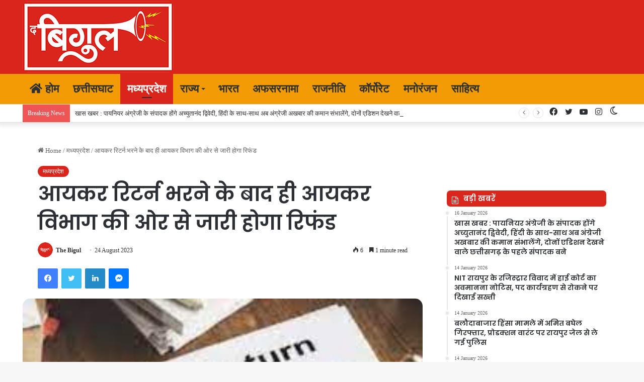

--- FILE ---
content_type: text/html; charset=UTF-8
request_url: https://thebigul.com/refund-will-be-issued-by-the-income-tax-department-only-after-filing-the-income-tax-return/
body_size: 40628
content:
<!DOCTYPE html>
<html lang="en-GB" class="" data-skin="light" prefix="og: http://ogp.me/ns#">
<head>
	<meta charset="UTF-8" />
	<link rel="profile" href="https://gmpg.org/xfn/11" />
	<title>आयकर रिटर्न भरने के बाद ही आयकर विभाग की ओर से जारी होगा रिफंड &#8211; The Bigul</title>

<meta http-equiv='x-dns-prefetch-control' content='on'>
<link rel='dns-prefetch' href='//cdnjs.cloudflare.com' />
<link rel='dns-prefetch' href='//ajax.googleapis.com' />
<link rel='dns-prefetch' href='//fonts.googleapis.com' />
<link rel='dns-prefetch' href='//fonts.gstatic.com' />
<link rel='dns-prefetch' href='//s.gravatar.com' />
<link rel='dns-prefetch' href='//www.google-analytics.com' />
<link rel='preload' as='script' href='https://ajax.googleapis.com/ajax/libs/webfont/1/webfont.js'>
<meta name='robots' content='max-image-preview:large' />
<link rel='dns-prefetch' href='//www.googletagmanager.com' />
<link rel='dns-prefetch' href='//pagead2.googlesyndication.com' />
<link rel="alternate" type="application/rss+xml" title="The Bigul &raquo; Feed" href="https://thebigul.com/feed/" />
<link rel="alternate" type="application/rss+xml" title="The Bigul &raquo; Comments Feed" href="https://thebigul.com/comments/feed/" />
		<script type="text/javascript">try{if("undefined"!=typeof localStorage){var tieSkin=localStorage.getItem("tie-skin"),html=document.getElementsByTagName("html")[0].classList,htmlSkin="light";if(html.contains("dark-skin")&&(htmlSkin="dark"),null!=tieSkin&&tieSkin!=htmlSkin){html.add("tie-skin-inverted");var tieSkinInverted=!0}"dark"==tieSkin?html.add("dark-skin"):"light"==tieSkin&&html.remove("dark-skin")}}catch(t){console.log(t)}</script>
		<link rel="alternate" type="application/rss+xml" title="The Bigul &raquo; आयकर रिटर्न भरने के बाद ही आयकर विभाग की ओर से जारी होगा रिफंड Comments Feed" href="https://thebigul.com/refund-will-be-issued-by-the-income-tax-department-only-after-filing-the-income-tax-return/feed/" />

		<style type="text/css">
			:root{
			
					--main-nav-background: #FFFFFF;
					--main-nav-secondry-background: rgba(0,0,0,0.03);
					--main-nav-primary-color: #0088ff;
					--main-nav-contrast-primary-color: #FFFFFF;
					--main-nav-text-color: #2c2f34;
					--main-nav-secondry-text-color: rgba(0,0,0,0.5);
					--main-nav-main-border-color: rgba(0,0,0,0.1);
					--main-nav-secondry-border-color: rgba(0,0,0,0.08);
				
			}
		</style>
	<link rel="alternate" title="oEmbed (JSON)" type="application/json+oembed" href="https://thebigul.com/wp-json/oembed/1.0/embed?url=https%3A%2F%2Fthebigul.com%2Frefund-will-be-issued-by-the-income-tax-department-only-after-filing-the-income-tax-return%2F" />
<link rel="alternate" title="oEmbed (XML)" type="text/xml+oembed" href="https://thebigul.com/wp-json/oembed/1.0/embed?url=https%3A%2F%2Fthebigul.com%2Frefund-will-be-issued-by-the-income-tax-department-only-after-filing-the-income-tax-return%2F&#038;format=xml" />

<meta property="og:title" content="आयकर रिटर्न भरने के बाद ही आयकर विभाग की ओर से जारी होगा रिफंड - The Bigul" />
<meta property="og:type" content="article" />
<meta property="og:description" content="बिगुल ग्वालियर :- वित्त वर्ष 2022-23 के लिए आयकर रिटर्न (आइटीआर) भरने के बाद आयकर विभाग की ओर से रिफ" />
<meta property="og:url" content="https://thebigul.com/refund-will-be-issued-by-the-income-tax-department-only-after-filing-the-income-tax-return/" />
<meta property="og:site_name" content="The Bigul" />
<meta property="og:image" content="https://thebigul.com/wp-content/uploads/2023/08/download-2023-08-24T154742.150.jpg" />
<meta name="viewport" content="width=device-width, initial-scale=1.0" /><style id='wp-img-auto-sizes-contain-inline-css' type='text/css'>
img:is([sizes=auto i],[sizes^="auto," i]){contain-intrinsic-size:3000px 1500px}
/*# sourceURL=wp-img-auto-sizes-contain-inline-css */
</style>

<style id='wp-emoji-styles-inline-css' type='text/css'>

	img.wp-smiley, img.emoji {
		display: inline !important;
		border: none !important;
		box-shadow: none !important;
		height: 1em !important;
		width: 1em !important;
		margin: 0 0.07em !important;
		vertical-align: -0.1em !important;
		background: none !important;
		padding: 0 !important;
	}
/*# sourceURL=wp-emoji-styles-inline-css */
</style>
<link rel='stylesheet' id='wp-block-library-css' href='https://thebigul.com/wp-includes/css/dist/block-library/style.min.css?ver=6.9' type='text/css' media='all' />
<style id='wp-block-image-inline-css' type='text/css'>
.wp-block-image>a,.wp-block-image>figure>a{display:inline-block}.wp-block-image img{box-sizing:border-box;height:auto;max-width:100%;vertical-align:bottom}@media not (prefers-reduced-motion){.wp-block-image img.hide{visibility:hidden}.wp-block-image img.show{animation:show-content-image .4s}}.wp-block-image[style*=border-radius] img,.wp-block-image[style*=border-radius]>a{border-radius:inherit}.wp-block-image.has-custom-border img{box-sizing:border-box}.wp-block-image.aligncenter{text-align:center}.wp-block-image.alignfull>a,.wp-block-image.alignwide>a{width:100%}.wp-block-image.alignfull img,.wp-block-image.alignwide img{height:auto;width:100%}.wp-block-image .aligncenter,.wp-block-image .alignleft,.wp-block-image .alignright,.wp-block-image.aligncenter,.wp-block-image.alignleft,.wp-block-image.alignright{display:table}.wp-block-image .aligncenter>figcaption,.wp-block-image .alignleft>figcaption,.wp-block-image .alignright>figcaption,.wp-block-image.aligncenter>figcaption,.wp-block-image.alignleft>figcaption,.wp-block-image.alignright>figcaption{caption-side:bottom;display:table-caption}.wp-block-image .alignleft{float:left;margin:.5em 1em .5em 0}.wp-block-image .alignright{float:right;margin:.5em 0 .5em 1em}.wp-block-image .aligncenter{margin-left:auto;margin-right:auto}.wp-block-image :where(figcaption){margin-bottom:1em;margin-top:.5em}.wp-block-image.is-style-circle-mask img{border-radius:9999px}@supports ((-webkit-mask-image:none) or (mask-image:none)) or (-webkit-mask-image:none){.wp-block-image.is-style-circle-mask img{border-radius:0;-webkit-mask-image:url('data:image/svg+xml;utf8,<svg viewBox="0 0 100 100" xmlns="http://www.w3.org/2000/svg"><circle cx="50" cy="50" r="50"/></svg>');mask-image:url('data:image/svg+xml;utf8,<svg viewBox="0 0 100 100" xmlns="http://www.w3.org/2000/svg"><circle cx="50" cy="50" r="50"/></svg>');mask-mode:alpha;-webkit-mask-position:center;mask-position:center;-webkit-mask-repeat:no-repeat;mask-repeat:no-repeat;-webkit-mask-size:contain;mask-size:contain}}:root :where(.wp-block-image.is-style-rounded img,.wp-block-image .is-style-rounded img){border-radius:9999px}.wp-block-image figure{margin:0}.wp-lightbox-container{display:flex;flex-direction:column;position:relative}.wp-lightbox-container img{cursor:zoom-in}.wp-lightbox-container img:hover+button{opacity:1}.wp-lightbox-container button{align-items:center;backdrop-filter:blur(16px) saturate(180%);background-color:#5a5a5a40;border:none;border-radius:4px;cursor:zoom-in;display:flex;height:20px;justify-content:center;opacity:0;padding:0;position:absolute;right:16px;text-align:center;top:16px;width:20px;z-index:100}@media not (prefers-reduced-motion){.wp-lightbox-container button{transition:opacity .2s ease}}.wp-lightbox-container button:focus-visible{outline:3px auto #5a5a5a40;outline:3px auto -webkit-focus-ring-color;outline-offset:3px}.wp-lightbox-container button:hover{cursor:pointer;opacity:1}.wp-lightbox-container button:focus{opacity:1}.wp-lightbox-container button:focus,.wp-lightbox-container button:hover,.wp-lightbox-container button:not(:hover):not(:active):not(.has-background){background-color:#5a5a5a40;border:none}.wp-lightbox-overlay{box-sizing:border-box;cursor:zoom-out;height:100vh;left:0;overflow:hidden;position:fixed;top:0;visibility:hidden;width:100%;z-index:100000}.wp-lightbox-overlay .close-button{align-items:center;cursor:pointer;display:flex;justify-content:center;min-height:40px;min-width:40px;padding:0;position:absolute;right:calc(env(safe-area-inset-right) + 16px);top:calc(env(safe-area-inset-top) + 16px);z-index:5000000}.wp-lightbox-overlay .close-button:focus,.wp-lightbox-overlay .close-button:hover,.wp-lightbox-overlay .close-button:not(:hover):not(:active):not(.has-background){background:none;border:none}.wp-lightbox-overlay .lightbox-image-container{height:var(--wp--lightbox-container-height);left:50%;overflow:hidden;position:absolute;top:50%;transform:translate(-50%,-50%);transform-origin:top left;width:var(--wp--lightbox-container-width);z-index:9999999999}.wp-lightbox-overlay .wp-block-image{align-items:center;box-sizing:border-box;display:flex;height:100%;justify-content:center;margin:0;position:relative;transform-origin:0 0;width:100%;z-index:3000000}.wp-lightbox-overlay .wp-block-image img{height:var(--wp--lightbox-image-height);min-height:var(--wp--lightbox-image-height);min-width:var(--wp--lightbox-image-width);width:var(--wp--lightbox-image-width)}.wp-lightbox-overlay .wp-block-image figcaption{display:none}.wp-lightbox-overlay button{background:none;border:none}.wp-lightbox-overlay .scrim{background-color:#fff;height:100%;opacity:.9;position:absolute;width:100%;z-index:2000000}.wp-lightbox-overlay.active{visibility:visible}@media not (prefers-reduced-motion){.wp-lightbox-overlay.active{animation:turn-on-visibility .25s both}.wp-lightbox-overlay.active img{animation:turn-on-visibility .35s both}.wp-lightbox-overlay.show-closing-animation:not(.active){animation:turn-off-visibility .35s both}.wp-lightbox-overlay.show-closing-animation:not(.active) img{animation:turn-off-visibility .25s both}.wp-lightbox-overlay.zoom.active{animation:none;opacity:1;visibility:visible}.wp-lightbox-overlay.zoom.active .lightbox-image-container{animation:lightbox-zoom-in .4s}.wp-lightbox-overlay.zoom.active .lightbox-image-container img{animation:none}.wp-lightbox-overlay.zoom.active .scrim{animation:turn-on-visibility .4s forwards}.wp-lightbox-overlay.zoom.show-closing-animation:not(.active){animation:none}.wp-lightbox-overlay.zoom.show-closing-animation:not(.active) .lightbox-image-container{animation:lightbox-zoom-out .4s}.wp-lightbox-overlay.zoom.show-closing-animation:not(.active) .lightbox-image-container img{animation:none}.wp-lightbox-overlay.zoom.show-closing-animation:not(.active) .scrim{animation:turn-off-visibility .4s forwards}}@keyframes show-content-image{0%{visibility:hidden}99%{visibility:hidden}to{visibility:visible}}@keyframes turn-on-visibility{0%{opacity:0}to{opacity:1}}@keyframes turn-off-visibility{0%{opacity:1;visibility:visible}99%{opacity:0;visibility:visible}to{opacity:0;visibility:hidden}}@keyframes lightbox-zoom-in{0%{transform:translate(calc((-100vw + var(--wp--lightbox-scrollbar-width))/2 + var(--wp--lightbox-initial-left-position)),calc(-50vh + var(--wp--lightbox-initial-top-position))) scale(var(--wp--lightbox-scale))}to{transform:translate(-50%,-50%) scale(1)}}@keyframes lightbox-zoom-out{0%{transform:translate(-50%,-50%) scale(1);visibility:visible}99%{visibility:visible}to{transform:translate(calc((-100vw + var(--wp--lightbox-scrollbar-width))/2 + var(--wp--lightbox-initial-left-position)),calc(-50vh + var(--wp--lightbox-initial-top-position))) scale(var(--wp--lightbox-scale));visibility:hidden}}
/*# sourceURL=https://thebigul.com/wp-includes/blocks/image/style.min.css */
</style>
<style id='wp-block-image-theme-inline-css' type='text/css'>
:root :where(.wp-block-image figcaption){color:#555;font-size:13px;text-align:center}.is-dark-theme :root :where(.wp-block-image figcaption){color:#ffffffa6}.wp-block-image{margin:0 0 1em}
/*# sourceURL=https://thebigul.com/wp-includes/blocks/image/theme.min.css */
</style>
<style id='wp-block-paragraph-inline-css' type='text/css'>
.is-small-text{font-size:.875em}.is-regular-text{font-size:1em}.is-large-text{font-size:2.25em}.is-larger-text{font-size:3em}.has-drop-cap:not(:focus):first-letter{float:left;font-size:8.4em;font-style:normal;font-weight:100;line-height:.68;margin:.05em .1em 0 0;text-transform:uppercase}body.rtl .has-drop-cap:not(:focus):first-letter{float:none;margin-left:.1em}p.has-drop-cap.has-background{overflow:hidden}:root :where(p.has-background){padding:1.25em 2.375em}:where(p.has-text-color:not(.has-link-color)) a{color:inherit}p.has-text-align-left[style*="writing-mode:vertical-lr"],p.has-text-align-right[style*="writing-mode:vertical-rl"]{rotate:180deg}
/*# sourceURL=https://thebigul.com/wp-includes/blocks/paragraph/style.min.css */
</style>
<style id='global-styles-inline-css' type='text/css'>
:root{--wp--preset--aspect-ratio--square: 1;--wp--preset--aspect-ratio--4-3: 4/3;--wp--preset--aspect-ratio--3-4: 3/4;--wp--preset--aspect-ratio--3-2: 3/2;--wp--preset--aspect-ratio--2-3: 2/3;--wp--preset--aspect-ratio--16-9: 16/9;--wp--preset--aspect-ratio--9-16: 9/16;--wp--preset--color--black: #000000;--wp--preset--color--cyan-bluish-gray: #abb8c3;--wp--preset--color--white: #ffffff;--wp--preset--color--pale-pink: #f78da7;--wp--preset--color--vivid-red: #cf2e2e;--wp--preset--color--luminous-vivid-orange: #ff6900;--wp--preset--color--luminous-vivid-amber: #fcb900;--wp--preset--color--light-green-cyan: #7bdcb5;--wp--preset--color--vivid-green-cyan: #00d084;--wp--preset--color--pale-cyan-blue: #8ed1fc;--wp--preset--color--vivid-cyan-blue: #0693e3;--wp--preset--color--vivid-purple: #9b51e0;--wp--preset--gradient--vivid-cyan-blue-to-vivid-purple: linear-gradient(135deg,rgb(6,147,227) 0%,rgb(155,81,224) 100%);--wp--preset--gradient--light-green-cyan-to-vivid-green-cyan: linear-gradient(135deg,rgb(122,220,180) 0%,rgb(0,208,130) 100%);--wp--preset--gradient--luminous-vivid-amber-to-luminous-vivid-orange: linear-gradient(135deg,rgb(252,185,0) 0%,rgb(255,105,0) 100%);--wp--preset--gradient--luminous-vivid-orange-to-vivid-red: linear-gradient(135deg,rgb(255,105,0) 0%,rgb(207,46,46) 100%);--wp--preset--gradient--very-light-gray-to-cyan-bluish-gray: linear-gradient(135deg,rgb(238,238,238) 0%,rgb(169,184,195) 100%);--wp--preset--gradient--cool-to-warm-spectrum: linear-gradient(135deg,rgb(74,234,220) 0%,rgb(151,120,209) 20%,rgb(207,42,186) 40%,rgb(238,44,130) 60%,rgb(251,105,98) 80%,rgb(254,248,76) 100%);--wp--preset--gradient--blush-light-purple: linear-gradient(135deg,rgb(255,206,236) 0%,rgb(152,150,240) 100%);--wp--preset--gradient--blush-bordeaux: linear-gradient(135deg,rgb(254,205,165) 0%,rgb(254,45,45) 50%,rgb(107,0,62) 100%);--wp--preset--gradient--luminous-dusk: linear-gradient(135deg,rgb(255,203,112) 0%,rgb(199,81,192) 50%,rgb(65,88,208) 100%);--wp--preset--gradient--pale-ocean: linear-gradient(135deg,rgb(255,245,203) 0%,rgb(182,227,212) 50%,rgb(51,167,181) 100%);--wp--preset--gradient--electric-grass: linear-gradient(135deg,rgb(202,248,128) 0%,rgb(113,206,126) 100%);--wp--preset--gradient--midnight: linear-gradient(135deg,rgb(2,3,129) 0%,rgb(40,116,252) 100%);--wp--preset--font-size--small: 13px;--wp--preset--font-size--medium: 20px;--wp--preset--font-size--large: 36px;--wp--preset--font-size--x-large: 42px;--wp--preset--spacing--20: 0.44rem;--wp--preset--spacing--30: 0.67rem;--wp--preset--spacing--40: 1rem;--wp--preset--spacing--50: 1.5rem;--wp--preset--spacing--60: 2.25rem;--wp--preset--spacing--70: 3.38rem;--wp--preset--spacing--80: 5.06rem;--wp--preset--shadow--natural: 6px 6px 9px rgba(0, 0, 0, 0.2);--wp--preset--shadow--deep: 12px 12px 50px rgba(0, 0, 0, 0.4);--wp--preset--shadow--sharp: 6px 6px 0px rgba(0, 0, 0, 0.2);--wp--preset--shadow--outlined: 6px 6px 0px -3px rgb(255, 255, 255), 6px 6px rgb(0, 0, 0);--wp--preset--shadow--crisp: 6px 6px 0px rgb(0, 0, 0);}:where(.is-layout-flex){gap: 0.5em;}:where(.is-layout-grid){gap: 0.5em;}body .is-layout-flex{display: flex;}.is-layout-flex{flex-wrap: wrap;align-items: center;}.is-layout-flex > :is(*, div){margin: 0;}body .is-layout-grid{display: grid;}.is-layout-grid > :is(*, div){margin: 0;}:where(.wp-block-columns.is-layout-flex){gap: 2em;}:where(.wp-block-columns.is-layout-grid){gap: 2em;}:where(.wp-block-post-template.is-layout-flex){gap: 1.25em;}:where(.wp-block-post-template.is-layout-grid){gap: 1.25em;}.has-black-color{color: var(--wp--preset--color--black) !important;}.has-cyan-bluish-gray-color{color: var(--wp--preset--color--cyan-bluish-gray) !important;}.has-white-color{color: var(--wp--preset--color--white) !important;}.has-pale-pink-color{color: var(--wp--preset--color--pale-pink) !important;}.has-vivid-red-color{color: var(--wp--preset--color--vivid-red) !important;}.has-luminous-vivid-orange-color{color: var(--wp--preset--color--luminous-vivid-orange) !important;}.has-luminous-vivid-amber-color{color: var(--wp--preset--color--luminous-vivid-amber) !important;}.has-light-green-cyan-color{color: var(--wp--preset--color--light-green-cyan) !important;}.has-vivid-green-cyan-color{color: var(--wp--preset--color--vivid-green-cyan) !important;}.has-pale-cyan-blue-color{color: var(--wp--preset--color--pale-cyan-blue) !important;}.has-vivid-cyan-blue-color{color: var(--wp--preset--color--vivid-cyan-blue) !important;}.has-vivid-purple-color{color: var(--wp--preset--color--vivid-purple) !important;}.has-black-background-color{background-color: var(--wp--preset--color--black) !important;}.has-cyan-bluish-gray-background-color{background-color: var(--wp--preset--color--cyan-bluish-gray) !important;}.has-white-background-color{background-color: var(--wp--preset--color--white) !important;}.has-pale-pink-background-color{background-color: var(--wp--preset--color--pale-pink) !important;}.has-vivid-red-background-color{background-color: var(--wp--preset--color--vivid-red) !important;}.has-luminous-vivid-orange-background-color{background-color: var(--wp--preset--color--luminous-vivid-orange) !important;}.has-luminous-vivid-amber-background-color{background-color: var(--wp--preset--color--luminous-vivid-amber) !important;}.has-light-green-cyan-background-color{background-color: var(--wp--preset--color--light-green-cyan) !important;}.has-vivid-green-cyan-background-color{background-color: var(--wp--preset--color--vivid-green-cyan) !important;}.has-pale-cyan-blue-background-color{background-color: var(--wp--preset--color--pale-cyan-blue) !important;}.has-vivid-cyan-blue-background-color{background-color: var(--wp--preset--color--vivid-cyan-blue) !important;}.has-vivid-purple-background-color{background-color: var(--wp--preset--color--vivid-purple) !important;}.has-black-border-color{border-color: var(--wp--preset--color--black) !important;}.has-cyan-bluish-gray-border-color{border-color: var(--wp--preset--color--cyan-bluish-gray) !important;}.has-white-border-color{border-color: var(--wp--preset--color--white) !important;}.has-pale-pink-border-color{border-color: var(--wp--preset--color--pale-pink) !important;}.has-vivid-red-border-color{border-color: var(--wp--preset--color--vivid-red) !important;}.has-luminous-vivid-orange-border-color{border-color: var(--wp--preset--color--luminous-vivid-orange) !important;}.has-luminous-vivid-amber-border-color{border-color: var(--wp--preset--color--luminous-vivid-amber) !important;}.has-light-green-cyan-border-color{border-color: var(--wp--preset--color--light-green-cyan) !important;}.has-vivid-green-cyan-border-color{border-color: var(--wp--preset--color--vivid-green-cyan) !important;}.has-pale-cyan-blue-border-color{border-color: var(--wp--preset--color--pale-cyan-blue) !important;}.has-vivid-cyan-blue-border-color{border-color: var(--wp--preset--color--vivid-cyan-blue) !important;}.has-vivid-purple-border-color{border-color: var(--wp--preset--color--vivid-purple) !important;}.has-vivid-cyan-blue-to-vivid-purple-gradient-background{background: var(--wp--preset--gradient--vivid-cyan-blue-to-vivid-purple) !important;}.has-light-green-cyan-to-vivid-green-cyan-gradient-background{background: var(--wp--preset--gradient--light-green-cyan-to-vivid-green-cyan) !important;}.has-luminous-vivid-amber-to-luminous-vivid-orange-gradient-background{background: var(--wp--preset--gradient--luminous-vivid-amber-to-luminous-vivid-orange) !important;}.has-luminous-vivid-orange-to-vivid-red-gradient-background{background: var(--wp--preset--gradient--luminous-vivid-orange-to-vivid-red) !important;}.has-very-light-gray-to-cyan-bluish-gray-gradient-background{background: var(--wp--preset--gradient--very-light-gray-to-cyan-bluish-gray) !important;}.has-cool-to-warm-spectrum-gradient-background{background: var(--wp--preset--gradient--cool-to-warm-spectrum) !important;}.has-blush-light-purple-gradient-background{background: var(--wp--preset--gradient--blush-light-purple) !important;}.has-blush-bordeaux-gradient-background{background: var(--wp--preset--gradient--blush-bordeaux) !important;}.has-luminous-dusk-gradient-background{background: var(--wp--preset--gradient--luminous-dusk) !important;}.has-pale-ocean-gradient-background{background: var(--wp--preset--gradient--pale-ocean) !important;}.has-electric-grass-gradient-background{background: var(--wp--preset--gradient--electric-grass) !important;}.has-midnight-gradient-background{background: var(--wp--preset--gradient--midnight) !important;}.has-small-font-size{font-size: var(--wp--preset--font-size--small) !important;}.has-medium-font-size{font-size: var(--wp--preset--font-size--medium) !important;}.has-large-font-size{font-size: var(--wp--preset--font-size--large) !important;}.has-x-large-font-size{font-size: var(--wp--preset--font-size--x-large) !important;}
/*# sourceURL=global-styles-inline-css */
</style>

<style id='classic-theme-styles-inline-css' type='text/css'>
/*! This file is auto-generated */
.wp-block-button__link{color:#fff;background-color:#32373c;border-radius:9999px;box-shadow:none;text-decoration:none;padding:calc(.667em + 2px) calc(1.333em + 2px);font-size:1.125em}.wp-block-file__button{background:#32373c;color:#fff;text-decoration:none}
/*# sourceURL=/wp-includes/css/classic-themes.min.css */
</style>
<link rel='stylesheet' id='taqyeem-buttons-style-css' href='https://thebigul.com/wp-content/plugins/taqyeem-buttons/assets/style.css?ver=6.9' type='text/css' media='all' />
<link rel='stylesheet' id='ppress-frontend-css' href='https://thebigul.com/wp-content/plugins/wp-user-avatar/assets/css/frontend.min.css?ver=4.16.8' type='text/css' media='all' />
<link rel='stylesheet' id='ppress-flatpickr-css' href='https://thebigul.com/wp-content/plugins/wp-user-avatar/assets/flatpickr/flatpickr.min.css?ver=4.16.8' type='text/css' media='all' />
<link rel='stylesheet' id='ppress-select2-css' href='https://thebigul.com/wp-content/plugins/wp-user-avatar/assets/select2/select2.min.css?ver=6.9' type='text/css' media='all' />
<link rel='stylesheet' id='tie-css-base-css' href='https://thebigul.com/wp-content/themes/jannah/assets/css/base.min.css?ver=6.3.0' type='text/css' media='all' />
<link rel='stylesheet' id='tie-css-styles-css' href='https://thebigul.com/wp-content/themes/jannah/assets/css/style.min.css?ver=6.3.0' type='text/css' media='all' />
<link rel='stylesheet' id='tie-css-widgets-css' href='https://thebigul.com/wp-content/themes/jannah/assets/css/widgets.min.css?ver=6.3.0' type='text/css' media='all' />
<link rel='stylesheet' id='tie-css-helpers-css' href='https://thebigul.com/wp-content/themes/jannah/assets/css/helpers.min.css?ver=6.3.0' type='text/css' media='all' />
<link rel='stylesheet' id='tie-fontawesome5-css' href='https://thebigul.com/wp-content/themes/jannah/assets/css/fontawesome.css?ver=6.3.0' type='text/css' media='all' />
<link rel='stylesheet' id='tie-css-ilightbox-css' href='https://thebigul.com/wp-content/themes/jannah/assets/ilightbox/dark-skin/skin.css?ver=6.3.0' type='text/css' media='all' />
<link rel='stylesheet' id='tie-css-shortcodes-css' href='https://thebigul.com/wp-content/themes/jannah/assets/css/plugins/shortcodes.min.css?ver=6.3.0' type='text/css' media='all' />
<link rel='stylesheet' id='tie-css-single-css' href='https://thebigul.com/wp-content/themes/jannah/assets/css/single.min.css?ver=6.3.0' type='text/css' media='all' />
<link rel='stylesheet' id='tie-css-print-css' href='https://thebigul.com/wp-content/themes/jannah/assets/css/print.css?ver=6.3.0' type='text/css' media='print' />
<link rel='stylesheet' id='taqyeem-styles-css' href='https://thebigul.com/wp-content/themes/jannah/assets/css/plugins/taqyeem.min.css?ver=6.3.0' type='text/css' media='all' />
<style id='taqyeem-styles-inline-css' type='text/css'>
.wf-active .logo-text,.wf-active h1,.wf-active h2,.wf-active h3,.wf-active h4,.wf-active h5,.wf-active h6,.wf-active .the-subtitle{font-family: 'Poppins';}#main-nav .main-menu > ul > li > a{font-size: 22px;font-weight: 800;text-transform: uppercase;}#main-nav .main-menu > ul ul li a{font-size: 20px;font-weight: 700;}:root:root{--brand-color: #da251c;--dark-brand-color: #a80000;--bright-color: #FFFFFF;--base-color: #2c2f34;}#reading-position-indicator{box-shadow: 0 0 10px rgba( 218,37,28,0.7);}:root:root{--brand-color: #da251c;--dark-brand-color: #a80000;--bright-color: #FFFFFF;--base-color: #2c2f34;}#reading-position-indicator{box-shadow: 0 0 10px rgba( 218,37,28,0.7);}#main-nav,#main-nav .menu-sub-content,#main-nav .comp-sub-menu,#main-nav .guest-btn:not(:hover),#main-nav ul.cats-vertical li a.is-active,#main-nav ul.cats-vertical li a:hover,#autocomplete-suggestions.search-in-main-nav{background-color: #f29b04;}#main-nav{border-width: 0;}#theme-header #main-nav:not(.fixed-nav){bottom: 0;}#main-nav .icon-basecloud-bg:after{color: #f29b04;}#autocomplete-suggestions.search-in-main-nav{border-color: rgba(255,255,255,0.07);}.main-nav-boxed #main-nav .main-menu-wrapper{border-width: 0;}#tie-wrapper #theme-header{background-color: #da251c;}@media (max-width: 991px) {#tie-wrapper #theme-header,#tie-wrapper #theme-header #main-nav .main-menu-wrapper,#tie-wrapper #theme-header .logo-container{background: transparent;}#tie-wrapper #theme-header .logo-container,#tie-wrapper #theme-header .logo-container.fixed-nav,#tie-wrapper #theme-header #main-nav {background-color: #da251c;}.mobile-header-components .components .comp-sub-menu{background-color: #da251c;}}.tie-cat-2,.tie-cat-item-2 > span{background-color:#e67e22 !important;color:#FFFFFF !important;}.tie-cat-2:after{border-top-color:#e67e22 !important;}.tie-cat-2:hover{background-color:#c86004 !important;}.tie-cat-2:hover:after{border-top-color:#c86004 !important;}.tie-cat-12,.tie-cat-item-12 > span{background-color:#2ecc71 !important;color:#FFFFFF !important;}.tie-cat-12:after{border-top-color:#2ecc71 !important;}.tie-cat-12:hover{background-color:#10ae53 !important;}.tie-cat-12:hover:after{border-top-color:#10ae53 !important;}.tie-cat-14,.tie-cat-item-14 > span{background-color:#9b59b6 !important;color:#FFFFFF !important;}.tie-cat-14:after{border-top-color:#9b59b6 !important;}.tie-cat-14:hover{background-color:#7d3b98 !important;}.tie-cat-14:hover:after{border-top-color:#7d3b98 !important;}.tie-cat-16,.tie-cat-item-16 > span{background-color:#34495e !important;color:#FFFFFF !important;}.tie-cat-16:after{border-top-color:#34495e !important;}.tie-cat-16:hover{background-color:#162b40 !important;}.tie-cat-16:hover:after{border-top-color:#162b40 !important;}.tie-cat-17,.tie-cat-item-17 > span{background-color:#795548 !important;color:#FFFFFF !important;}.tie-cat-17:after{border-top-color:#795548 !important;}.tie-cat-17:hover{background-color:#5b372a !important;}.tie-cat-17:hover:after{border-top-color:#5b372a !important;}.tie-cat-18,.tie-cat-item-18 > span{background-color:#4CAF50 !important;color:#FFFFFF !important;}.tie-cat-18:after{border-top-color:#4CAF50 !important;}.tie-cat-18:hover{background-color:#2e9132 !important;}.tie-cat-18:hover:after{border-top-color:#2e9132 !important;}@media (max-width: 991px){.side-aside.dark-skin{background: #e81700;background: -webkit-linear-gradient(135deg,#f2870e,#e81700 );background: -moz-linear-gradient(135deg,#f2870e,#e81700 );background: -o-linear-gradient(135deg,#f2870e,#e81700 );background: linear-gradient(135deg,#e81700,#f2870e );}}.mobile-header-components li.custom-menu-link > a,#mobile-menu-icon .menu-text{color: #ffffff!important;}#mobile-menu-icon .nav-icon,#mobile-menu-icon .nav-icon:before,#mobile-menu-icon .nav-icon:after{background-color: #ffffff!important;}@media (max-width: 991px){#theme-header.has-normal-width-logo #logo img {width:190px !important;max-width:100% !important;height: auto !important;max-height: 200px !important;}}body a.go-to-top-button,body .more-link,body .button,body [type='submit'],body .generic-button a,body .generic-button button,body textarea,body input:not([type='checkbox']):not([type='radio']),body .mag-box .breaking,body .social-icons-widget .social-icons-item .social-link,body .widget_product_tag_cloud a,body .widget_tag_cloud a,body .post-tags a,body .widget_layered_nav_filters a,body .post-bottom-meta-title,body .post-bottom-meta a,body .post-cat,body .more-link,body .show-more-button,body #instagram-link.is-expanded .follow-button,body .cat-counter a + span,body .mag-box-options .slider-arrow-nav a,body .main-menu .cats-horizontal li a,body #instagram-link.is-compact,body .pages-numbers a,body .pages-nav-item,body .bp-pagination-links .page-numbers,body .fullwidth-area .widget_tag_cloud .tagcloud a,body .header-layout-1 #main-nav .components #search-input,body ul.breaking-news-nav li.jnt-prev,body ul.breaking-news-nav li.jnt-next,body #tie-popup-search-mobile table.gsc-search-box{border-radius: 35px;}body .mag-box ul.breaking-news-nav li{border: 0 !important;}body #instagram-link.is-compact{padding-right: 40px;padding-left: 40px;}body .post-bottom-meta-title,body .post-bottom-meta a,body .more-link{padding-right: 15px;padding-left: 15px;}body #masonry-grid .container-wrapper .post-thumb img{border-radius: 0px;}body .video-thumbnail,body .review-item,body .review-summary,body .user-rate-wrap,body textarea,body input,body select{border-radius: 5px;}body .post-content-slideshow,body #tie-read-next,body .prev-next-post-nav .post-thumb,body .post-thumb img,body .container-wrapper,body .tie-popup-container .container-wrapper,body .widget,body .grid-slider-wrapper .grid-item,body .slider-vertical-navigation .slide,body .boxed-slider:not(.grid-slider-wrapper) .slide,body .buddypress-wrap .activity-list .load-more a,body .buddypress-wrap .activity-list .load-newest a,body .woocommerce .products .product .product-img img,body .woocommerce .products .product .product-img,body .woocommerce .woocommerce-tabs,body .woocommerce div.product .related.products,body .woocommerce div.product .up-sells.products,body .woocommerce .cart_totals,.woocommerce .cross-sells,body .big-thumb-left-box-inner,body .miscellaneous-box .posts-items li:first-child,body .single-big-img,body .masonry-with-spaces .container-wrapper .slide,body .news-gallery-items li .post-thumb,body .scroll-2-box .slide,.magazine1.archive:not(.bbpress) .entry-header-outer,.magazine1.search .entry-header-outer,.magazine1.archive:not(.bbpress) .mag-box .container-wrapper,.magazine1.search .mag-box .container-wrapper,body.magazine1 .entry-header-outer + .mag-box,body .digital-rating-static,body .entry q,body .entry blockquote,body #instagram-link.is-expanded,body.single-post .featured-area,body.post-layout-8 #content,body .footer-boxed-widget-area,body .tie-video-main-slider,body .post-thumb-overlay,body .widget_media_image img,body .stream-item-mag img,body .media-page-layout .post-element{border-radius: 15px;}@media (max-width: 767px) {.tie-video-main-slider iframe{border-top-right-radius: 15px;border-top-left-radius: 15px;}}.magazine1.archive:not(.bbpress) .mag-box .container-wrapper,.magazine1.search .mag-box .container-wrapper{margin-top: 15px;border-top-width: 1px;}body .section-wrapper:not(.container-full) .wide-slider-wrapper .slider-main-container,body .section-wrapper:not(.container-full) .wide-slider-three-slids-wrapper{border-radius: 15px;overflow: hidden;}body .wide-slider-nav-wrapper,body .share-buttons-bottom,body .first-post-gradient li:first-child .post-thumb:after,body .scroll-2-box .post-thumb:after{border-bottom-left-radius: 15px;border-bottom-right-radius: 15px;}body .main-menu .menu-sub-content,body .comp-sub-menu{border-bottom-left-radius: 10px;border-bottom-right-radius: 10px;}body.single-post .featured-area{overflow: hidden;}body #check-also-box.check-also-left{border-top-right-radius: 15px;border-bottom-right-radius: 15px;}body #check-also-box.check-also-right{border-top-left-radius: 15px;border-bottom-left-radius: 15px;}body .mag-box .breaking-news-nav li:last-child{border-top-right-radius: 35px;border-bottom-right-radius: 35px;}body .mag-box .breaking-title:before{border-top-left-radius: 35px;border-bottom-left-radius: 35px;}body .tabs li:last-child a,body .full-overlay-title li:not(.no-post-thumb) .block-title-overlay{border-top-right-radius: 15px;}body .center-overlay-title li:not(.no-post-thumb) .block-title-overlay,body .tabs li:first-child a{border-top-left-radius: 15px;}.block-head-7 .the-global-title{background-color: #da251c;}.mag-box .post-excerpt { margin-top: 10px;}.mag-box-filter-links a { padding: 0 6px; margin: 0 1px;}.container-wrapper{border: none;}.mag-box-title{color: #ef0200;}.entry-header .entry-sub-title { font-size: 18px; }.magazine2 .mag-box,.magazine2 .sidebar .container-wrapper,.magazine2 .sidebar .tie-weather-widget,.magazine2 .widget-content-only { margin-top: 10px; margin-bottom: 15px;}img { border-radius: 10px;}.container { padding-left: 5px; padding-right: 5px;}.section-item { padding: 0px;}#content { margin-top: 15px;}.block-head-7 .the-global-title,.block-head-7 .comment-reply-title,.block-head-7 .related.products>h2,.block-head-7 .up-sells>h2,.block-head-7 .cross-sells>h2,.block-head-7 .cart_totals>h2,.block-head-7 .bbp-form legend { margin-bottom: 7px;}.top-nav { line-height: 28px;}.block-head-7 .the-global-title,.block-head-7 .comment-reply-title,.block-head-7 .related.products>h2,.block-head-7 .up-sells>h2,.block-head-7 .cross-sells>h2,.block-head-7 .cart_totals>h2,.block-head-7 .bbp-form legend { border-radius: 7px;}.the-subtitle { line-height: 1.2;}@media (min-width: 992px).magazine2.sidebar-right .sidebar,.magazine2 .sidebar-right .sidebar { padding-left: 20px;}body { font-family: 'Mukta';}
/*# sourceURL=taqyeem-styles-inline-css */
</style>
<script type="text/javascript" src="https://thebigul.com/wp-includes/js/jquery/jquery.min.js?ver=3.7.1" id="jquery-core-js"></script>
<script type="text/javascript" src="https://thebigul.com/wp-includes/js/jquery/jquery-migrate.min.js?ver=3.4.1" id="jquery-migrate-js"></script>
<script type="text/javascript" src="https://thebigul.com/wp-content/plugins/wp-user-avatar/assets/flatpickr/flatpickr.min.js?ver=4.16.8" id="ppress-flatpickr-js"></script>
<script type="text/javascript" src="https://thebigul.com/wp-content/plugins/wp-user-avatar/assets/select2/select2.min.js?ver=4.16.8" id="ppress-select2-js"></script>

<!-- Google tag (gtag.js) snippet added by Site Kit -->
<!-- Google Analytics snippet added by Site Kit -->
<script type="text/javascript" src="https://www.googletagmanager.com/gtag/js?id=G-K1Z1CXTDVP" id="google_gtagjs-js" async></script>
<script type="text/javascript" id="google_gtagjs-js-after">
/* <![CDATA[ */
window.dataLayer = window.dataLayer || [];function gtag(){dataLayer.push(arguments);}
gtag("set","linker",{"domains":["thebigul.com"]});
gtag("js", new Date());
gtag("set", "developer_id.dZTNiMT", true);
gtag("config", "G-K1Z1CXTDVP");
//# sourceURL=google_gtagjs-js-after
/* ]]> */
</script>
<link rel="https://api.w.org/" href="https://thebigul.com/wp-json/" /><link rel="alternate" title="JSON" type="application/json" href="https://thebigul.com/wp-json/wp/v2/posts/1898" /><link rel="EditURI" type="application/rsd+xml" title="RSD" href="https://thebigul.com/xmlrpc.php?rsd" />
<meta name="generator" content="WordPress 6.9" />
<link rel="canonical" href="https://thebigul.com/refund-will-be-issued-by-the-income-tax-department-only-after-filing-the-income-tax-return/" />
<link rel='shortlink' href='https://thebigul.com/?p=1898' />
<meta name="generator" content="Site Kit by Google 1.170.0" /><script type='text/javascript'>
/* <![CDATA[ */
var taqyeem = {"ajaxurl":"https://thebigul.com/wp-admin/admin-ajax.php" , "your_rating":"Your Rating:"};
/* ]]> */
</script>

 <meta name="description" content="बिगुल ग्वालियर :- वित्त वर्ष 2022-23 के लिए आयकर रिटर्न (आइटीआर) भरने के बाद आयकर विभाग की ओर से रिफंड जारी किया जा रहा है। कई करदाताओं को रिफंड मिल च" /><meta http-equiv="X-UA-Compatible" content="IE=edge">

<!-- Google AdSense meta tags added by Site Kit -->
<meta name="google-adsense-platform-account" content="ca-host-pub-2644536267352236">
<meta name="google-adsense-platform-domain" content="sitekit.withgoogle.com">
<!-- End Google AdSense meta tags added by Site Kit -->

<!-- Google AdSense snippet added by Site Kit -->
<script type="text/javascript" async="async" src="https://pagead2.googlesyndication.com/pagead/js/adsbygoogle.js?client=ca-pub-8861249502024489&amp;host=ca-host-pub-2644536267352236" crossorigin="anonymous"></script>

<!-- End Google AdSense snippet added by Site Kit -->
<link rel="icon" href="https://thebigul.com/wp-content/uploads/2023/09/cropped-BIGUL-AV-32x32.png" sizes="32x32" />
<link rel="icon" href="https://thebigul.com/wp-content/uploads/2023/09/cropped-BIGUL-AV-192x192.png" sizes="192x192" />
<link rel="apple-touch-icon" href="https://thebigul.com/wp-content/uploads/2023/09/cropped-BIGUL-AV-180x180.png" />
<meta name="msapplication-TileImage" content="https://thebigul.com/wp-content/uploads/2023/09/cropped-BIGUL-AV-270x270.png" />
</head>

<body id="tie-body" class="wp-singular post-template-default single single-post postid-1898 single-format-standard wp-theme-jannah tie-no-js wrapper-has-shadow block-head-7 magazine3 magazine1 is-thumb-overlay-disabled is-desktop is-header-layout-3 has-header-ad sidebar-right has-sidebar post-layout-1 narrow-title-narrow-media is-standard-format has-mobile-share hide_post_newsletter hide_post_authorbio">



<div class="background-overlay">

	<div id="tie-container" class="site tie-container">

		
		<div id="tie-wrapper">

			
<header id="theme-header" class="theme-header header-layout-3 main-nav-light main-nav-default-light main-nav-below has-stream-item top-nav-active top-nav-light top-nav-default-light top-nav-below top-nav-below-main-nav has-shadow has-normal-width-logo mobile-header-centered">
	
<div class="container header-container">
	<div class="tie-row logo-row">

		
		<div class="logo-wrapper">
			<div class="tie-col-md-4 logo-container clearfix">
				<div id="mobile-header-components-area_1" class="mobile-header-components"><ul class="components"><li class="mobile-component_menu custom-menu-link"><a href="#" id="mobile-menu-icon" class=""><span class="tie-mobile-menu-icon tie-icon-grid-9"></span><span class="screen-reader-text">Menu</span></a></li></ul></div>
		<div id="logo" class="image-logo" style="margin-top: 3px; margin-bottom: 3px;">

			
			<a title="The Bigul" href="https://thebigul.com/">
				
				<picture class="tie-logo-default tie-logo-picture">
					<source class="tie-logo-source-default tie-logo-source" srcset="https://thebigul.com/wp-content/uploads/2023/08/logo-bigul.png" media="(max-width:991px)">
					<source class="tie-logo-source-default tie-logo-source" srcset="https://thebigul.com/wp-content/uploads/2023/08/logo-22.png">
					<img class="tie-logo-img-default tie-logo-img" src="https://thebigul.com/wp-content/uploads/2023/08/logo-22.png" alt="The Bigul" width="300" height="141" style="max-height:141px; width: auto;" />
				</picture>
						</a>

			
		</div><!-- #logo /-->

		<div id="mobile-header-components-area_2" class="mobile-header-components"><ul class="components"><li class="mobile-component_search custom-menu-link">
				<a href="#" class="tie-search-trigger-mobile">
					<span class="tie-icon-search tie-search-icon" aria-hidden="true"></span>
					<span class="screen-reader-text">Search for</span>
				</a>
			</li> <li class="mobile-component_skin custom-menu-link">
				<a href="#" class="change-skin" title="Switch skin">
					<span class="tie-icon-moon change-skin-icon" aria-hidden="true"></span>
					<span class="screen-reader-text">Switch skin</span>
				</a>
			</li></ul></div>			</div><!-- .tie-col /-->
		</div><!-- .logo-wrapper /-->

		<div class="tie-col-md-8 stream-item stream-item-top-wrapper"><div class="stream-item-top"></div></div><!-- .tie-col /-->
	</div><!-- .tie-row /-->
</div><!-- .container /-->

<div class="main-nav-wrapper">
	<nav id="main-nav"  class="main-nav header-nav"  aria-label="Primary Navigation">
		<div class="container">

			<div class="main-menu-wrapper">

				
				<div id="menu-components-wrap">

					


					<div class="main-menu main-menu-wrap tie-alignleft">
						<div id="main-nav-menu" class="main-menu header-menu"><ul id="menu-main-menu" class="menu"><li id="menu-item-1079" class="menu-item menu-item-type-post_type menu-item-object-page menu-item-home menu-item-1079 menu-item-has-icon"><a href="https://thebigul.com/"> <span aria-hidden="true" class="tie-menu-icon fas fa-home"></span> होम</a></li>
<li id="menu-item-1082" class="menu-item menu-item-type-taxonomy menu-item-object-category menu-item-1082"><a href="https://thebigul.com/category/chhattisgarh/">छत्तीसघाट</a></li>
<li id="menu-item-14105" class="menu-item menu-item-type-taxonomy menu-item-object-category current-post-ancestor current-menu-parent current-post-parent menu-item-14105 tie-current-menu"><a href="https://thebigul.com/category/madhyapradesh/">मध्यप्रदेश</a></li>
<li id="menu-item-1294" class="menu-item menu-item-type-taxonomy menu-item-object-category menu-item-has-children menu-item-1294"><a href="https://thebigul.com/category/state/">राज्य</a>
<ul class="sub-menu menu-sub-content">
	<li id="menu-item-1297" class="menu-item menu-item-type-taxonomy menu-item-object-category menu-item-1297"><a href="https://thebigul.com/category/state/uttarpradesh/">उत्तरप्रदेश</a></li>
	<li id="menu-item-1296" class="menu-item menu-item-type-taxonomy menu-item-object-category menu-item-1296"><a href="https://thebigul.com/category/state/uttrakhand/">उतराखंड</a></li>
	<li id="menu-item-1295" class="menu-item menu-item-type-taxonomy menu-item-object-category menu-item-1295"><a href="https://thebigul.com/category/state/other-states/">अन्य राज्य</a></li>
</ul>
</li>
<li id="menu-item-1083" class="menu-item menu-item-type-taxonomy menu-item-object-category menu-item-1083"><a href="https://thebigul.com/category/national/">भारत</a></li>
<li id="menu-item-1081" class="menu-item menu-item-type-taxonomy menu-item-object-category menu-item-1081"><a href="https://thebigul.com/category/bureaucracy/">अफसरनामा</a></li>
<li id="menu-item-1086" class="menu-item menu-item-type-taxonomy menu-item-object-category menu-item-1086"><a href="https://thebigul.com/category/politics/">राजनीति</a></li>
<li id="menu-item-1087" class="menu-item menu-item-type-taxonomy menu-item-object-category menu-item-1087"><a href="https://thebigul.com/category/corporate/">कॉर्पोरेट</a></li>
<li id="menu-item-1299" class="menu-item menu-item-type-taxonomy menu-item-object-category menu-item-1299"><a href="https://thebigul.com/category/entertainment/">मनोरंजन</a></li>
<li id="menu-item-1300" class="menu-item menu-item-type-taxonomy menu-item-object-category menu-item-1300"><a href="https://thebigul.com/category/culture/">साहित्य</a></li>
</ul></div>					</div><!-- .main-menu.tie-alignleft /-->

					
				</div><!-- #menu-components-wrap /-->
			</div><!-- .main-menu-wrapper /-->
		</div><!-- .container /-->

			</nav><!-- #main-nav /-->
</div><!-- .main-nav-wrapper /-->


<nav id="top-nav"  class="has-breaking-components top-nav header-nav has-breaking-news" aria-label="Secondary Navigation">
	<div class="container">
		<div class="topbar-wrapper">

			
			<div class="tie-alignleft">
				
<div class="breaking controls-is-active">

	<span class="breaking-title">
		<span class="tie-icon-bolt breaking-icon" aria-hidden="true"></span>
		<span class="breaking-title-text">Breaking News</span>
	</span>

	<ul id="breaking-news-in-header" class="breaking-news" data-type="reveal" data-arrows="true">

		
							<li class="news-item">
								<a href="https://thebigul.com/special-news-achyutanand-dwivedi-will-be-the-editor-of-pioneer-english-along-with-hindi-he-will-now-take-charge-of-the-english-newspaper-see-both-the-editions/">खास खबर : पायनियर अंग्रेजी के संपादक होंगे अच्युतानंद द्विवेदी, हिंदी के साथ-साथ अब अंग्रेजी अखबार की कमान संभालेंगे, दोनों एडिशन देखने वाले छत्तीसगढ़ के पहले संपादक बने</a>
							</li>

							
							<li class="news-item">
								<a href="https://thebigul.com/in-the-raipur-registrar-dispute-high-court-issued-contempt-notice-and-showed-strictness-in-stopping-him-from-joining-the-post/">NIT रायपुर के रजिस्ट्रार विवाद में हाई कोर्ट का अवमानना नोटिस, पद कार्यग्रहण से रोकने पर दिखाई सख्ती</a>
							</li>

							
							<li class="news-item">
								<a href="https://thebigul.com/amit-baghel-arrested-in-balodabazar-violence-case-police-took-him-from-raipur-jail-on-production-warrant/">बलौदाबाजार हिंसा मामले में अमित बघेल गिरफ्तार, प्रोडक्शन वारंट पर रायपुर जेल से ले गई पुलिस</a>
							</li>

							
							<li class="news-item">
								<a href="https://thebigul.com/if-you-go-wearing-burqa-and-niqab-you-will-not-get-gold-and-silver-in-chhattisgarh-know-why-such-a-decision-was-taken/">बुर्का और नकाब पहनकर गए तो छत्तीसगढ़ में नहीं मिलेगा सोना-चांदी, जानें क्यों लिया गया ऐसा फैसला</a>
							</li>

							
							<li class="news-item">
								<a href="https://thebigul.com/minister-lakhanlal-dewangan-kept-his-report-card-registration-of-11-40-lakh-workers-in-2-years/">मंत्री लखनलाल देवांगन ने रखा अपना रिपोर्ट कार्ड, 2 सालों में 11.40 लाख श्रमिकों का हुआ पंजीयन</a>
							</li>

							
							<li class="news-item">
								<a href="https://thebigul.com/naxalism-is-counting-its-last-breaths-affected-by-government-policies-or-fear-of-death-29-maoists-laid-down-arms/">नक्सलवाद गिन रहा अपनी अंतिम सांसें: सरकारी नीतियों से प्रभावित या मरने का खौफ? 29 माओवादियों ने डाले हथियार</a>
							</li>

							
							<li class="news-item">
								<a href="https://thebigul.com/liquor-scam-case-soumya-chaurasias-troubles-increase-high-court-rejects-anticipatory-bail-plea/">शराब घोटाला केस: सौम्या चौरसिया की मुश्किलें बढ़ीं, हाईकोर्ट ने अग्रिम जमानत याचिका की खारिज</a>
							</li>

							
							<li class="news-item">
								<a href="https://thebigul.com/deputy-cm-inspected-devrani-jethani-bridge-and-gave-these-instructions-to-the-contractor/">डिप्टी सीएम ने किया देवरानी जेठानी पुल का निरीक्षण, ठेकेदार को फटकार; दिए ये निर्देश</a>
							</li>

							
							<li class="news-item">
								<a href="https://thebigul.com/hearing-in-the-high-court-on-the-petition-of-mp-brijmohan-aggarwal-notice-to-the-government-and-other-parties/">सांसद बृजमोहन अग्रवाल की याचिका पर हाईकोर्ट में सुनवाई, सरकार और अन्य पक्षकारों को नोटिस</a>
							</li>

							
							<li class="news-item">
								<a href="https://thebigul.com/paddy-scam-of-rs-25-crore-in-mahasamund-accused-became-rats/">महासमुंद में 25 करोड़ का धान घोटाला : चूहे, गाय और कीड़े बने &#8216;आरोपी&#8217;, रखरखाव का खर्च भी करोड़ों में; खुलासा</a>
							</li>

							
	</ul>
</div><!-- #breaking /-->
			</div><!-- .tie-alignleft /-->

			<div class="tie-alignright">
				<ul class="components">	<li class="skin-icon menu-item custom-menu-link">
		<a href="#" class="change-skin" title="Switch skin">
			<span class="tie-icon-moon change-skin-icon" aria-hidden="true"></span>
			<span class="screen-reader-text">Switch skin</span>
		</a>
	</li>
	 <li class="social-icons-item"><a class="social-link instagram-social-icon" rel="external noopener nofollow" target="_blank" href="#"><span class="tie-social-icon tie-icon-instagram"></span><span class="screen-reader-text">Instagram</span></a></li><li class="social-icons-item"><a class="social-link youtube-social-icon" rel="external noopener nofollow" target="_blank" href="#"><span class="tie-social-icon tie-icon-youtube"></span><span class="screen-reader-text">YouTube</span></a></li><li class="social-icons-item"><a class="social-link twitter-social-icon" rel="external noopener nofollow" target="_blank" href="#"><span class="tie-social-icon tie-icon-twitter"></span><span class="screen-reader-text">Twitter</span></a></li><li class="social-icons-item"><a class="social-link facebook-social-icon" rel="external noopener nofollow" target="_blank" href="#"><span class="tie-social-icon tie-icon-facebook"></span><span class="screen-reader-text">Facebook</span></a></li> </ul><!-- Components -->			</div><!-- .tie-alignright /-->

		</div><!-- .topbar-wrapper /-->
	</div><!-- .container /-->
</nav><!-- #top-nav /-->
</header>

		<script type="text/javascript">
			try{if("undefined"!=typeof localStorage){var header,mnIsDark=!1,tnIsDark=!1;(header=document.getElementById("theme-header"))&&((header=header.classList).contains("main-nav-default-dark")&&(mnIsDark=!0),header.contains("top-nav-default-dark")&&(tnIsDark=!0),"dark"==tieSkin?(header.add("main-nav-dark","top-nav-dark"),header.remove("main-nav-light","top-nav-light")):"light"==tieSkin&&(mnIsDark||(header.remove("main-nav-dark"),header.add("main-nav-light")),tnIsDark||(header.remove("top-nav-dark"),header.add("top-nav-light"))))}}catch(a){console.log(a)}
		</script>
		<div id="content" class="site-content container"><div id="main-content-row" class="tie-row main-content-row">

<div class="main-content tie-col-md-8 tie-col-xs-12" role="main">

	
	<article id="the-post" class="container-wrapper post-content tie-standard">

		
<header class="entry-header-outer">

	<nav id="breadcrumb"><a href="https://thebigul.com/"><span class="tie-icon-home" aria-hidden="true"></span> Home</a><em class="delimiter">/</em><a href="https://thebigul.com/category/madhyapradesh/">मध्यप्रदेश</a><em class="delimiter">/</em><span class="current">आयकर रिटर्न भरने के बाद ही आयकर विभाग की ओर से जारी होगा रिफंड</span></nav><script type="application/ld+json">{"@context":"http:\/\/schema.org","@type":"BreadcrumbList","@id":"#Breadcrumb","itemListElement":[{"@type":"ListItem","position":1,"item":{"name":"Home","@id":"https:\/\/thebigul.com\/"}},{"@type":"ListItem","position":2,"item":{"name":"\u092e\u0927\u094d\u092f\u092a\u094d\u0930\u0926\u0947\u0936","@id":"https:\/\/thebigul.com\/category\/madhyapradesh\/"}}]}</script>
	<div class="entry-header">

		<span class="post-cat-wrap"><a class="post-cat tie-cat-24" href="https://thebigul.com/category/madhyapradesh/">मध्यप्रदेश</a></span>
		<h1 class="post-title entry-title">
			आयकर रिटर्न भरने के बाद ही आयकर विभाग की ओर से जारी होगा रिफंड		</h1>

		<div class="single-post-meta post-meta clearfix"><span class="author-meta single-author with-avatars"><span class="meta-item meta-author-wrapper meta-author-2">
						<span class="meta-author-avatar">
							<a href="https://thebigul.com"><img data-del="avatar" alt="Photo of The Bigul" src='https://thebigul.com/wp-content/uploads/2023/09/BIGUL-AV-150x150.png' class='avatar pp-user-avatar avatar-140 photo ' height='140' width='140'/></a>
						</span>
					<span class="meta-author"><a href="https://thebigul.com" class="author-name tie-icon" title="The Bigul">The Bigul</a></span></span></span><span class="date meta-item tie-icon">24 August 2023</span><div class="tie-alignright"><span class="meta-views meta-item "><span class="tie-icon-fire" aria-hidden="true"></span> 5 </span><span class="meta-reading-time meta-item"><span class="tie-icon-bookmark" aria-hidden="true"></span> 1 minute read</span> </div></div><!-- .post-meta -->	</div><!-- .entry-header /-->

	
	
</header><!-- .entry-header-outer /-->


		<div id="share-buttons-top" class="share-buttons share-buttons-top">
			<div class="share-links  icons-only">
				
				<a href="https://www.facebook.com/sharer.php?u=https://thebigul.com/refund-will-be-issued-by-the-income-tax-department-only-after-filing-the-income-tax-return/" rel="external noopener nofollow" title="Facebook" target="_blank" class="facebook-share-btn " data-raw="https://www.facebook.com/sharer.php?u={post_link}">
					<span class="share-btn-icon tie-icon-facebook"></span> <span class="screen-reader-text">Facebook</span>
				</a>
				<a href="https://twitter.com/intent/tweet?text=%E0%A4%86%E0%A4%AF%E0%A4%95%E0%A4%B0%20%E0%A4%B0%E0%A4%BF%E0%A4%9F%E0%A4%B0%E0%A5%8D%E0%A4%A8%20%E0%A4%AD%E0%A4%B0%E0%A4%A8%E0%A5%87%20%E0%A4%95%E0%A5%87%20%E0%A4%AC%E0%A4%BE%E0%A4%A6%20%E0%A4%B9%E0%A5%80%20%E0%A4%86%E0%A4%AF%E0%A4%95%E0%A4%B0%20%E0%A4%B5%E0%A4%BF%E0%A4%AD%E0%A4%BE%E0%A4%97%20%E0%A4%95%E0%A5%80%20%E0%A4%93%E0%A4%B0%20%E0%A4%B8%E0%A5%87%20%E0%A4%9C%E0%A4%BE%E0%A4%B0%E0%A5%80%20%E0%A4%B9%E0%A5%8B%E0%A4%97%E0%A4%BE%20%E0%A4%B0%E0%A4%BF%E0%A4%AB%E0%A4%82%E0%A4%A1&#038;url=https://thebigul.com/refund-will-be-issued-by-the-income-tax-department-only-after-filing-the-income-tax-return/" rel="external noopener nofollow" title="Twitter" target="_blank" class="twitter-share-btn " data-raw="https://twitter.com/intent/tweet?text={post_title}&amp;url={post_link}">
					<span class="share-btn-icon tie-icon-twitter"></span> <span class="screen-reader-text">Twitter</span>
				</a>
				<a href="https://www.linkedin.com/shareArticle?mini=true&#038;url=https://thebigul.com/refund-will-be-issued-by-the-income-tax-department-only-after-filing-the-income-tax-return/&#038;title=%E0%A4%86%E0%A4%AF%E0%A4%95%E0%A4%B0%20%E0%A4%B0%E0%A4%BF%E0%A4%9F%E0%A4%B0%E0%A5%8D%E0%A4%A8%20%E0%A4%AD%E0%A4%B0%E0%A4%A8%E0%A5%87%20%E0%A4%95%E0%A5%87%20%E0%A4%AC%E0%A4%BE%E0%A4%A6%20%E0%A4%B9%E0%A5%80%20%E0%A4%86%E0%A4%AF%E0%A4%95%E0%A4%B0%20%E0%A4%B5%E0%A4%BF%E0%A4%AD%E0%A4%BE%E0%A4%97%20%E0%A4%95%E0%A5%80%20%E0%A4%93%E0%A4%B0%20%E0%A4%B8%E0%A5%87%20%E0%A4%9C%E0%A4%BE%E0%A4%B0%E0%A5%80%20%E0%A4%B9%E0%A5%8B%E0%A4%97%E0%A4%BE%20%E0%A4%B0%E0%A4%BF%E0%A4%AB%E0%A4%82%E0%A4%A1" rel="external noopener nofollow" title="LinkedIn" target="_blank" class="linkedin-share-btn " data-raw="https://www.linkedin.com/shareArticle?mini=true&amp;url={post_full_link}&amp;title={post_title}">
					<span class="share-btn-icon tie-icon-linkedin"></span> <span class="screen-reader-text">LinkedIn</span>
				</a>
				<a href="fb-messenger://share?app_id=5303202981&display=popup&link=https://thebigul.com/refund-will-be-issued-by-the-income-tax-department-only-after-filing-the-income-tax-return/&redirect_uri=https://thebigul.com/refund-will-be-issued-by-the-income-tax-department-only-after-filing-the-income-tax-return/" rel="external noopener nofollow" title="Messenger" target="_blank" class="messenger-mob-share-btn messenger-share-btn " data-raw="fb-messenger://share?app_id=5303202981&display=popup&link={post_link}&redirect_uri={post_link}">
					<span class="share-btn-icon tie-icon-messenger"></span> <span class="screen-reader-text">Messenger</span>
				</a>
				<a href="https://www.facebook.com/dialog/send?app_id=5303202981&#038;display=popup&#038;link=https://thebigul.com/refund-will-be-issued-by-the-income-tax-department-only-after-filing-the-income-tax-return/&#038;redirect_uri=https://thebigul.com/refund-will-be-issued-by-the-income-tax-department-only-after-filing-the-income-tax-return/" rel="external noopener nofollow" title="Messenger" target="_blank" class="messenger-desktop-share-btn messenger-share-btn " data-raw="https://www.facebook.com/dialog/send?app_id=5303202981&display=popup&link={post_link}&redirect_uri={post_link}">
					<span class="share-btn-icon tie-icon-messenger"></span> <span class="screen-reader-text">Messenger</span>
				</a>
				<a href="https://api.whatsapp.com/send?text=%E0%A4%86%E0%A4%AF%E0%A4%95%E0%A4%B0%20%E0%A4%B0%E0%A4%BF%E0%A4%9F%E0%A4%B0%E0%A5%8D%E0%A4%A8%20%E0%A4%AD%E0%A4%B0%E0%A4%A8%E0%A5%87%20%E0%A4%95%E0%A5%87%20%E0%A4%AC%E0%A4%BE%E0%A4%A6%20%E0%A4%B9%E0%A5%80%20%E0%A4%86%E0%A4%AF%E0%A4%95%E0%A4%B0%20%E0%A4%B5%E0%A4%BF%E0%A4%AD%E0%A4%BE%E0%A4%97%20%E0%A4%95%E0%A5%80%20%E0%A4%93%E0%A4%B0%20%E0%A4%B8%E0%A5%87%20%E0%A4%9C%E0%A4%BE%E0%A4%B0%E0%A5%80%20%E0%A4%B9%E0%A5%8B%E0%A4%97%E0%A4%BE%20%E0%A4%B0%E0%A4%BF%E0%A4%AB%E0%A4%82%E0%A4%A1%20https://thebigul.com/refund-will-be-issued-by-the-income-tax-department-only-after-filing-the-income-tax-return/" rel="external noopener nofollow" title="WhatsApp" target="_blank" class="whatsapp-share-btn " data-raw="https://api.whatsapp.com/send?text={post_title}%20{post_link}">
					<span class="share-btn-icon tie-icon-whatsapp"></span> <span class="screen-reader-text">WhatsApp</span>
				</a>
				<a href="https://telegram.me/share/url?url=https://thebigul.com/refund-will-be-issued-by-the-income-tax-department-only-after-filing-the-income-tax-return/&text=%E0%A4%86%E0%A4%AF%E0%A4%95%E0%A4%B0%20%E0%A4%B0%E0%A4%BF%E0%A4%9F%E0%A4%B0%E0%A5%8D%E0%A4%A8%20%E0%A4%AD%E0%A4%B0%E0%A4%A8%E0%A5%87%20%E0%A4%95%E0%A5%87%20%E0%A4%AC%E0%A4%BE%E0%A4%A6%20%E0%A4%B9%E0%A5%80%20%E0%A4%86%E0%A4%AF%E0%A4%95%E0%A4%B0%20%E0%A4%B5%E0%A4%BF%E0%A4%AD%E0%A4%BE%E0%A4%97%20%E0%A4%95%E0%A5%80%20%E0%A4%93%E0%A4%B0%20%E0%A4%B8%E0%A5%87%20%E0%A4%9C%E0%A4%BE%E0%A4%B0%E0%A5%80%20%E0%A4%B9%E0%A5%8B%E0%A4%97%E0%A4%BE%20%E0%A4%B0%E0%A4%BF%E0%A4%AB%E0%A4%82%E0%A4%A1" rel="external noopener nofollow" title="Telegram" target="_blank" class="telegram-share-btn " data-raw="https://telegram.me/share/url?url={post_link}&text={post_title}">
					<span class="share-btn-icon tie-icon-paper-plane"></span> <span class="screen-reader-text">Telegram</span>
				</a>			</div><!-- .share-links /-->
		</div><!-- .share-buttons /-->

		<div  class="featured-area"><div class="featured-area-inner"><figure class="single-featured-image"><img width="259" height="194" src="https://thebigul.com/wp-content/uploads/2023/08/download-2023-08-24T154742.150.jpg" class="attachment-full size-full wp-post-image" alt="" data-main-img="1" decoding="async" fetchpriority="high" /></figure></div></div>
		<div class="entry-content entry clearfix">

			
			
<p><strong>बिगुल</strong></p>



<p><strong>ग्वालियर :- वित्त वर्ष 2022-23 के लिए आयकर रिटर्न (आइटीआर) भरने के बाद आयकर विभाग की ओर से रिफंड जारी किया जा रहा है। कई करदाताओं को रिफंड मिल चुका है, जबकि बहुत से लोगों को अब भी इंतजार है। ध्यान रखने वाली बात यह है कि आपको रिफंड तभी प्राप्त होगा, जब आपने आइटीआर के इ-सत्यापन की प्रक्रिया पूरी कर ली है। इ-सत्यापन प्रक्रिया पूरी होने के बाद भी अगर आपको अब तक रिफंड नहीं मिला है तो सबसे पहले अपना मेल चेक करें।</strong></p>



<p>चार्टर्ड एकाउंटेंट नितीश गुप्ता के मुताबिक मेल नहीं आने पर अपना आइटीआर स्टेटस देखें क्योंकि कई बार रिफंड मिलने में देरी हो जाती है। यह देरी आयकर विभाग की वजह से नहीं होती बल्कि रिटर्न भरने में कुछ गड़बड़ी या दस्तावेजों की कमी के कारण भी हो सकती है। इसलिए पहले अपने रिफंड का स्टेटस देख लें। आयकरदाता को रिफंड मिलने में देरी की कई वजह हो सकती हैं। बैंक खाता नंबर या आइएफएससी कोड जैसी अहम जानकारियों के गलत होने पर भी रिफंड मिलने में देरी हो सकती है।</p>



<p>इसके अलावा, बैंक खाता का प्री-वेलिडेट नहीं होना, आइटीआर सत्यापन न होना और रिटर्न भरने के बाद आयकर विभाग की ओर से मांगी गई जानकारियों का जवाब नहीं देना भी रिफंड मिलने में देरी के कारण हो सकते हैं। वर्ष 2021-22 के लिए औसत रिफंड दिन 26 थे जबकि वर्ष 2022-23 के लिए महज औसतन 16 दिन में रिफंड हो रहे है, साथ ही साथ सरकार ने इनकम टैक्स रिफंड के नाम पर चल रही नइ धोखाधड़ी से आयकरदाताओं को बचने की सलाह दी है। दरअसल, साइवर ठगों की ओर से एक संदेश भेजा जा रहा है, जिसमें दावा किया जा रहा है कि एक निश्चित राशि का आयकर रिफंड मंजूर हो गया है। अब आपको अपने बैंक खाते को सत्यापित या अपडेट करने की जरूरत है। दरअसल, यह एक फर्जी संदेश है, कृपया ऐसे किसी भी संदेश का जवाब न दें। अपने सीए सलाहकार को इसकी जानकारी जरूर दें।</p>



<figure class="wp-block-image size-large is-resized"><img decoding="async" src="https://thebigul.com/wp-content/uploads/2023/08/c6889c0c-8b92-4f85-b203-22cf5187ac96-24-682x1024.jpg" alt="" class="wp-image-1899" style="width:574px;height:862px" width="574" height="862" srcset="https://thebigul.com/wp-content/uploads/2023/08/c6889c0c-8b92-4f85-b203-22cf5187ac96-24-682x1024.jpg 682w, https://thebigul.com/wp-content/uploads/2023/08/c6889c0c-8b92-4f85-b203-22cf5187ac96-24-200x300.jpg 200w, https://thebigul.com/wp-content/uploads/2023/08/c6889c0c-8b92-4f85-b203-22cf5187ac96-24-768x1154.jpg 768w, https://thebigul.com/wp-content/uploads/2023/08/c6889c0c-8b92-4f85-b203-22cf5187ac96-24-1022x1536.jpg 1022w, https://thebigul.com/wp-content/uploads/2023/08/c6889c0c-8b92-4f85-b203-22cf5187ac96-24.jpg 1065w" sizes="(max-width: 574px) 100vw, 574px" /></figure>

			<div class="post-bottom-meta post-bottom-tags post-tags-modern"><div class="post-bottom-meta-title"><span class="tie-icon-tags" aria-hidden="true"></span> Tags</div><span class="tagcloud"><a href="https://thebigul.com/tag/madhypradesh-news/" rel="tag">madhypradesh news</a></span></div>
		</div><!-- .entry-content /-->

				<div id="post-extra-info">
			<div class="theiaStickySidebar">
				<div class="single-post-meta post-meta clearfix"><span class="author-meta single-author with-avatars"><span class="meta-item meta-author-wrapper meta-author-2">
						<span class="meta-author-avatar">
							<a href="https://thebigul.com"><img data-del="avatar" alt="Photo of The Bigul" src='https://thebigul.com/wp-content/uploads/2023/09/BIGUL-AV-150x150.png' class='avatar pp-user-avatar avatar-140 photo ' height='140' width='140'/></a>
						</span>
					<span class="meta-author"><a href="https://thebigul.com" class="author-name tie-icon" title="The Bigul">The Bigul</a></span></span></span><span class="date meta-item tie-icon">24 August 2023</span><div class="tie-alignright"><span class="meta-views meta-item "><span class="tie-icon-fire" aria-hidden="true"></span> 5 </span><span class="meta-reading-time meta-item"><span class="tie-icon-bookmark" aria-hidden="true"></span> 1 minute read</span> </div></div><!-- .post-meta -->
		<div id="share-buttons-top" class="share-buttons share-buttons-top">
			<div class="share-links  icons-only">
				
				<a href="https://www.facebook.com/sharer.php?u=https://thebigul.com/refund-will-be-issued-by-the-income-tax-department-only-after-filing-the-income-tax-return/" rel="external noopener nofollow" title="Facebook" target="_blank" class="facebook-share-btn " data-raw="https://www.facebook.com/sharer.php?u={post_link}">
					<span class="share-btn-icon tie-icon-facebook"></span> <span class="screen-reader-text">Facebook</span>
				</a>
				<a href="https://twitter.com/intent/tweet?text=%E0%A4%86%E0%A4%AF%E0%A4%95%E0%A4%B0%20%E0%A4%B0%E0%A4%BF%E0%A4%9F%E0%A4%B0%E0%A5%8D%E0%A4%A8%20%E0%A4%AD%E0%A4%B0%E0%A4%A8%E0%A5%87%20%E0%A4%95%E0%A5%87%20%E0%A4%AC%E0%A4%BE%E0%A4%A6%20%E0%A4%B9%E0%A5%80%20%E0%A4%86%E0%A4%AF%E0%A4%95%E0%A4%B0%20%E0%A4%B5%E0%A4%BF%E0%A4%AD%E0%A4%BE%E0%A4%97%20%E0%A4%95%E0%A5%80%20%E0%A4%93%E0%A4%B0%20%E0%A4%B8%E0%A5%87%20%E0%A4%9C%E0%A4%BE%E0%A4%B0%E0%A5%80%20%E0%A4%B9%E0%A5%8B%E0%A4%97%E0%A4%BE%20%E0%A4%B0%E0%A4%BF%E0%A4%AB%E0%A4%82%E0%A4%A1&#038;url=https://thebigul.com/refund-will-be-issued-by-the-income-tax-department-only-after-filing-the-income-tax-return/" rel="external noopener nofollow" title="Twitter" target="_blank" class="twitter-share-btn " data-raw="https://twitter.com/intent/tweet?text={post_title}&amp;url={post_link}">
					<span class="share-btn-icon tie-icon-twitter"></span> <span class="screen-reader-text">Twitter</span>
				</a>
				<a href="https://www.linkedin.com/shareArticle?mini=true&#038;url=https://thebigul.com/refund-will-be-issued-by-the-income-tax-department-only-after-filing-the-income-tax-return/&#038;title=%E0%A4%86%E0%A4%AF%E0%A4%95%E0%A4%B0%20%E0%A4%B0%E0%A4%BF%E0%A4%9F%E0%A4%B0%E0%A5%8D%E0%A4%A8%20%E0%A4%AD%E0%A4%B0%E0%A4%A8%E0%A5%87%20%E0%A4%95%E0%A5%87%20%E0%A4%AC%E0%A4%BE%E0%A4%A6%20%E0%A4%B9%E0%A5%80%20%E0%A4%86%E0%A4%AF%E0%A4%95%E0%A4%B0%20%E0%A4%B5%E0%A4%BF%E0%A4%AD%E0%A4%BE%E0%A4%97%20%E0%A4%95%E0%A5%80%20%E0%A4%93%E0%A4%B0%20%E0%A4%B8%E0%A5%87%20%E0%A4%9C%E0%A4%BE%E0%A4%B0%E0%A5%80%20%E0%A4%B9%E0%A5%8B%E0%A4%97%E0%A4%BE%20%E0%A4%B0%E0%A4%BF%E0%A4%AB%E0%A4%82%E0%A4%A1" rel="external noopener nofollow" title="LinkedIn" target="_blank" class="linkedin-share-btn " data-raw="https://www.linkedin.com/shareArticle?mini=true&amp;url={post_full_link}&amp;title={post_title}">
					<span class="share-btn-icon tie-icon-linkedin"></span> <span class="screen-reader-text">LinkedIn</span>
				</a>
				<a href="fb-messenger://share?app_id=5303202981&display=popup&link=https://thebigul.com/refund-will-be-issued-by-the-income-tax-department-only-after-filing-the-income-tax-return/&redirect_uri=https://thebigul.com/refund-will-be-issued-by-the-income-tax-department-only-after-filing-the-income-tax-return/" rel="external noopener nofollow" title="Messenger" target="_blank" class="messenger-mob-share-btn messenger-share-btn " data-raw="fb-messenger://share?app_id=5303202981&display=popup&link={post_link}&redirect_uri={post_link}">
					<span class="share-btn-icon tie-icon-messenger"></span> <span class="screen-reader-text">Messenger</span>
				</a>
				<a href="https://www.facebook.com/dialog/send?app_id=5303202981&#038;display=popup&#038;link=https://thebigul.com/refund-will-be-issued-by-the-income-tax-department-only-after-filing-the-income-tax-return/&#038;redirect_uri=https://thebigul.com/refund-will-be-issued-by-the-income-tax-department-only-after-filing-the-income-tax-return/" rel="external noopener nofollow" title="Messenger" target="_blank" class="messenger-desktop-share-btn messenger-share-btn " data-raw="https://www.facebook.com/dialog/send?app_id=5303202981&display=popup&link={post_link}&redirect_uri={post_link}">
					<span class="share-btn-icon tie-icon-messenger"></span> <span class="screen-reader-text">Messenger</span>
				</a>
				<a href="https://api.whatsapp.com/send?text=%E0%A4%86%E0%A4%AF%E0%A4%95%E0%A4%B0%20%E0%A4%B0%E0%A4%BF%E0%A4%9F%E0%A4%B0%E0%A5%8D%E0%A4%A8%20%E0%A4%AD%E0%A4%B0%E0%A4%A8%E0%A5%87%20%E0%A4%95%E0%A5%87%20%E0%A4%AC%E0%A4%BE%E0%A4%A6%20%E0%A4%B9%E0%A5%80%20%E0%A4%86%E0%A4%AF%E0%A4%95%E0%A4%B0%20%E0%A4%B5%E0%A4%BF%E0%A4%AD%E0%A4%BE%E0%A4%97%20%E0%A4%95%E0%A5%80%20%E0%A4%93%E0%A4%B0%20%E0%A4%B8%E0%A5%87%20%E0%A4%9C%E0%A4%BE%E0%A4%B0%E0%A5%80%20%E0%A4%B9%E0%A5%8B%E0%A4%97%E0%A4%BE%20%E0%A4%B0%E0%A4%BF%E0%A4%AB%E0%A4%82%E0%A4%A1%20https://thebigul.com/refund-will-be-issued-by-the-income-tax-department-only-after-filing-the-income-tax-return/" rel="external noopener nofollow" title="WhatsApp" target="_blank" class="whatsapp-share-btn " data-raw="https://api.whatsapp.com/send?text={post_title}%20{post_link}">
					<span class="share-btn-icon tie-icon-whatsapp"></span> <span class="screen-reader-text">WhatsApp</span>
				</a>
				<a href="https://telegram.me/share/url?url=https://thebigul.com/refund-will-be-issued-by-the-income-tax-department-only-after-filing-the-income-tax-return/&text=%E0%A4%86%E0%A4%AF%E0%A4%95%E0%A4%B0%20%E0%A4%B0%E0%A4%BF%E0%A4%9F%E0%A4%B0%E0%A5%8D%E0%A4%A8%20%E0%A4%AD%E0%A4%B0%E0%A4%A8%E0%A5%87%20%E0%A4%95%E0%A5%87%20%E0%A4%AC%E0%A4%BE%E0%A4%A6%20%E0%A4%B9%E0%A5%80%20%E0%A4%86%E0%A4%AF%E0%A4%95%E0%A4%B0%20%E0%A4%B5%E0%A4%BF%E0%A4%AD%E0%A4%BE%E0%A4%97%20%E0%A4%95%E0%A5%80%20%E0%A4%93%E0%A4%B0%20%E0%A4%B8%E0%A5%87%20%E0%A4%9C%E0%A4%BE%E0%A4%B0%E0%A5%80%20%E0%A4%B9%E0%A5%8B%E0%A4%97%E0%A4%BE%20%E0%A4%B0%E0%A4%BF%E0%A4%AB%E0%A4%82%E0%A4%A1" rel="external noopener nofollow" title="Telegram" target="_blank" class="telegram-share-btn " data-raw="https://telegram.me/share/url?url={post_link}&text={post_title}">
					<span class="share-btn-icon tie-icon-paper-plane"></span> <span class="screen-reader-text">Telegram</span>
				</a>			</div><!-- .share-links /-->
		</div><!-- .share-buttons /-->

					</div>
		</div>

		<div class="clearfix"></div>
		<script id="tie-schema-json" type="application/ld+json">{"@context":"http:\/\/schema.org","@type":"NewsArticle","dateCreated":"2023-08-24T11:09:44+01:00","datePublished":"2023-08-24T11:09:44+01:00","dateModified":"2023-08-24T11:09:44+01:00","headline":"\u0906\u092f\u0915\u0930 \u0930\u093f\u091f\u0930\u094d\u0928 \u092d\u0930\u0928\u0947 \u0915\u0947 \u092c\u093e\u0926 \u0939\u0940 \u0906\u092f\u0915\u0930 \u0935\u093f\u092d\u093e\u0917 \u0915\u0940 \u0913\u0930 \u0938\u0947 \u091c\u093e\u0930\u0940 \u0939\u094b\u0917\u093e \u0930\u093f\u092b\u0902\u0921","name":"\u0906\u092f\u0915\u0930 \u0930\u093f\u091f\u0930\u094d\u0928 \u092d\u0930\u0928\u0947 \u0915\u0947 \u092c\u093e\u0926 \u0939\u0940 \u0906\u092f\u0915\u0930 \u0935\u093f\u092d\u093e\u0917 \u0915\u0940 \u0913\u0930 \u0938\u0947 \u091c\u093e\u0930\u0940 \u0939\u094b\u0917\u093e \u0930\u093f\u092b\u0902\u0921","keywords":"madhypradesh news","url":"https:\/\/thebigul.com\/refund-will-be-issued-by-the-income-tax-department-only-after-filing-the-income-tax-return\/","description":"\u092c\u093f\u0917\u0941\u0932 \u0917\u094d\u0935\u093e\u0932\u093f\u092f\u0930 :- \u0935\u093f\u0924\u094d\u0924 \u0935\u0930\u094d\u0937 2022-23 \u0915\u0947 \u0932\u093f\u090f \u0906\u092f\u0915\u0930 \u0930\u093f\u091f\u0930\u094d\u0928 (\u0906\u0907\u091f\u0940\u0906\u0930) \u092d\u0930\u0928\u0947 \u0915\u0947 \u092c\u093e\u0926 \u0906\u092f\u0915\u0930 \u0935\u093f\u092d\u093e\u0917 \u0915\u0940 \u0913\u0930 \u0938\u0947 \u0930\u093f\u092b\u0902\u0921 \u091c\u093e\u0930\u0940 \u0915\u093f\u092f\u093e \u091c\u093e \u0930\u0939\u093e \u0939\u0948\u0964 \u0915\u0908 \u0915\u0930\u0926\u093e\u0924\u093e\u0913\u0902 \u0915\u094b \u0930\u093f\u092b\u0902\u0921 \u092e\u093f\u0932 \u091a\u0941\u0915\u093e \u0939\u0948, \u091c\u092c\u0915\u093f \u092c\u0939\u0941\u0924 \u0938\u0947 \u0932\u094b\u0917\u094b\u0902 \u0915\u094b \u0905\u092c \u092d\u0940 \u0907\u0902\u0924\u091c\u093e\u0930 \u0939\u0948\u0964 \u0927\u094d\u092f","copyrightYear":"2023","articleSection":"\u092e\u0927\u094d\u092f\u092a\u094d\u0930\u0926\u0947\u0936","articleBody":"\n\u092c\u093f\u0917\u0941\u0932\n\n\n\n\u0917\u094d\u0935\u093e\u0932\u093f\u092f\u0930 :- \u0935\u093f\u0924\u094d\u0924 \u0935\u0930\u094d\u0937 2022-23 \u0915\u0947 \u0932\u093f\u090f \u0906\u092f\u0915\u0930 \u0930\u093f\u091f\u0930\u094d\u0928 (\u0906\u0907\u091f\u0940\u0906\u0930) \u092d\u0930\u0928\u0947 \u0915\u0947 \u092c\u093e\u0926 \u0906\u092f\u0915\u0930 \u0935\u093f\u092d\u093e\u0917 \u0915\u0940 \u0913\u0930 \u0938\u0947 \u0930\u093f\u092b\u0902\u0921 \u091c\u093e\u0930\u0940 \u0915\u093f\u092f\u093e \u091c\u093e \u0930\u0939\u093e \u0939\u0948\u0964 \u0915\u0908 \u0915\u0930\u0926\u093e\u0924\u093e\u0913\u0902 \u0915\u094b \u0930\u093f\u092b\u0902\u0921 \u092e\u093f\u0932 \u091a\u0941\u0915\u093e \u0939\u0948, \u091c\u092c\u0915\u093f \u092c\u0939\u0941\u0924 \u0938\u0947 \u0932\u094b\u0917\u094b\u0902 \u0915\u094b \u0905\u092c \u092d\u0940 \u0907\u0902\u0924\u091c\u093e\u0930 \u0939\u0948\u0964 \u0927\u094d\u092f\u093e\u0928 \u0930\u0916\u0928\u0947 \u0935\u093e\u0932\u0940 \u092c\u093e\u0924 \u092f\u0939 \u0939\u0948 \u0915\u093f \u0906\u092a\u0915\u094b \u0930\u093f\u092b\u0902\u0921 \u0924\u092d\u0940 \u092a\u094d\u0930\u093e\u092a\u094d\u0924 \u0939\u094b\u0917\u093e, \u091c\u092c \u0906\u092a\u0928\u0947 \u0906\u0907\u091f\u0940\u0906\u0930 \u0915\u0947 \u0907-\u0938\u0924\u094d\u092f\u093e\u092a\u0928 \u0915\u0940 \u092a\u094d\u0930\u0915\u094d\u0930\u093f\u092f\u093e \u092a\u0942\u0930\u0940 \u0915\u0930 \u0932\u0940 \u0939\u0948\u0964 \u0907-\u0938\u0924\u094d\u092f\u093e\u092a\u0928 \u092a\u094d\u0930\u0915\u094d\u0930\u093f\u092f\u093e \u092a\u0942\u0930\u0940 \u0939\u094b\u0928\u0947 \u0915\u0947 \u092c\u093e\u0926 \u092d\u0940 \u0905\u0917\u0930 \u0906\u092a\u0915\u094b \u0905\u092c \u0924\u0915 \u0930\u093f\u092b\u0902\u0921 \u0928\u0939\u0940\u0902 \u092e\u093f\u0932\u093e \u0939\u0948 \u0924\u094b \u0938\u092c\u0938\u0947 \u092a\u0939\u0932\u0947 \u0905\u092a\u0928\u093e \u092e\u0947\u0932 \u091a\u0947\u0915 \u0915\u0930\u0947\u0902\u0964\n\n\n\n\u091a\u093e\u0930\u094d\u091f\u0930\u094d\u0921 \u090f\u0915\u093e\u0909\u0902\u091f\u0947\u0902\u091f \u0928\u093f\u0924\u0940\u0936 \u0917\u0941\u092a\u094d\u0924\u093e \u0915\u0947 \u092e\u0941\u0924\u093e\u092c\u093f\u0915 \u092e\u0947\u0932 \u0928\u0939\u0940\u0902 \u0906\u0928\u0947 \u092a\u0930 \u0905\u092a\u0928\u093e \u0906\u0907\u091f\u0940\u0906\u0930 \u0938\u094d\u091f\u0947\u091f\u0938 \u0926\u0947\u0916\u0947\u0902 \u0915\u094d\u092f\u094b\u0902\u0915\u093f \u0915\u0908 \u092c\u093e\u0930 \u0930\u093f\u092b\u0902\u0921 \u092e\u093f\u0932\u0928\u0947 \u092e\u0947\u0902 \u0926\u0947\u0930\u0940 \u0939\u094b \u091c\u093e\u0924\u0940 \u0939\u0948\u0964 \u092f\u0939 \u0926\u0947\u0930\u0940 \u0906\u092f\u0915\u0930 \u0935\u093f\u092d\u093e\u0917 \u0915\u0940 \u0935\u091c\u0939 \u0938\u0947 \u0928\u0939\u0940\u0902 \u0939\u094b\u0924\u0940 \u092c\u0932\u094d\u0915\u093f \u0930\u093f\u091f\u0930\u094d\u0928 \u092d\u0930\u0928\u0947 \u092e\u0947\u0902 \u0915\u0941\u091b \u0917\u0921\u093c\u092c\u0921\u093c\u0940 \u092f\u093e \u0926\u0938\u094d\u0924\u093e\u0935\u0947\u091c\u094b\u0902 \u0915\u0940 \u0915\u092e\u0940 \u0915\u0947 \u0915\u093e\u0930\u0923 \u092d\u0940 \u0939\u094b \u0938\u0915\u0924\u0940 \u0939\u0948\u0964 \u0907\u0938\u0932\u093f\u090f \u092a\u0939\u0932\u0947 \u0905\u092a\u0928\u0947 \u0930\u093f\u092b\u0902\u0921 \u0915\u093e \u0938\u094d\u091f\u0947\u091f\u0938 \u0926\u0947\u0916 \u0932\u0947\u0902\u0964 \u0906\u092f\u0915\u0930\u0926\u093e\u0924\u093e \u0915\u094b \u0930\u093f\u092b\u0902\u0921 \u092e\u093f\u0932\u0928\u0947 \u092e\u0947\u0902 \u0926\u0947\u0930\u0940 \u0915\u0940 \u0915\u0908 \u0935\u091c\u0939 \u0939\u094b \u0938\u0915\u0924\u0940 \u0939\u0948\u0902\u0964 \u092c\u0948\u0902\u0915 \u0916\u093e\u0924\u093e \u0928\u0902\u092c\u0930 \u092f\u093e \u0906\u0907\u090f\u092b\u090f\u0938\u0938\u0940 \u0915\u094b\u0921 \u091c\u0948\u0938\u0940 \u0905\u0939\u092e \u091c\u093e\u0928\u0915\u093e\u0930\u093f\u092f\u094b\u0902 \u0915\u0947 \u0917\u0932\u0924 \u0939\u094b\u0928\u0947 \u092a\u0930 \u092d\u0940 \u0930\u093f\u092b\u0902\u0921 \u092e\u093f\u0932\u0928\u0947 \u092e\u0947\u0902 \u0926\u0947\u0930\u0940 \u0939\u094b \u0938\u0915\u0924\u0940 \u0939\u0948\u0964\n\n\n\n\u0907\u0938\u0915\u0947 \u0905\u0932\u093e\u0935\u093e, \u092c\u0948\u0902\u0915 \u0916\u093e\u0924\u093e \u0915\u093e \u092a\u094d\u0930\u0940-\u0935\u0947\u0932\u093f\u0921\u0947\u091f \u0928\u0939\u0940\u0902 \u0939\u094b\u0928\u093e, \u0906\u0907\u091f\u0940\u0906\u0930 \u0938\u0924\u094d\u092f\u093e\u092a\u0928 \u0928 \u0939\u094b\u0928\u093e \u0914\u0930 \u0930\u093f\u091f\u0930\u094d\u0928 \u092d\u0930\u0928\u0947 \u0915\u0947 \u092c\u093e\u0926 \u0906\u092f\u0915\u0930 \u0935\u093f\u092d\u093e\u0917 \u0915\u0940 \u0913\u0930 \u0938\u0947 \u092e\u093e\u0902\u0917\u0940 \u0917\u0908 \u091c\u093e\u0928\u0915\u093e\u0930\u093f\u092f\u094b\u0902 \u0915\u093e \u091c\u0935\u093e\u092c \u0928\u0939\u0940\u0902 \u0926\u0947\u0928\u093e \u092d\u0940 \u0930\u093f\u092b\u0902\u0921 \u092e\u093f\u0932\u0928\u0947 \u092e\u0947\u0902 \u0926\u0947\u0930\u0940 \u0915\u0947 \u0915\u093e\u0930\u0923 \u0939\u094b \u0938\u0915\u0924\u0947 \u0939\u0948\u0902\u0964 \u0935\u0930\u094d\u0937 2021-22 \u0915\u0947 \u0932\u093f\u090f \u0914\u0938\u0924 \u0930\u093f\u092b\u0902\u0921 \u0926\u093f\u0928 26 \u0925\u0947 \u091c\u092c\u0915\u093f \u0935\u0930\u094d\u0937 2022-23 \u0915\u0947 \u0932\u093f\u090f \u092e\u0939\u091c \u0914\u0938\u0924\u0928 16 \u0926\u093f\u0928 \u092e\u0947\u0902 \u0930\u093f\u092b\u0902\u0921 \u0939\u094b \u0930\u0939\u0947 \u0939\u0948, \u0938\u093e\u0925 \u0939\u0940 \u0938\u093e\u0925 \u0938\u0930\u0915\u093e\u0930 \u0928\u0947 \u0907\u0928\u0915\u092e \u091f\u0948\u0915\u094d\u0938 \u0930\u093f\u092b\u0902\u0921 \u0915\u0947 \u0928\u093e\u092e \u092a\u0930 \u091a\u0932 \u0930\u0939\u0940 \u0928\u0907 \u0927\u094b\u0916\u093e\u0927\u0921\u093c\u0940 \u0938\u0947 \u0906\u092f\u0915\u0930\u0926\u093e\u0924\u093e\u0913\u0902 \u0915\u094b \u092c\u091a\u0928\u0947 \u0915\u0940 \u0938\u0932\u093e\u0939 \u0926\u0940 \u0939\u0948\u0964 \u0926\u0930\u0905\u0938\u0932, \u0938\u093e\u0907\u0935\u0930 \u0920\u0917\u094b\u0902 \u0915\u0940 \u0913\u0930 \u0938\u0947 \u090f\u0915 \u0938\u0902\u0926\u0947\u0936 \u092d\u0947\u091c\u093e \u091c\u093e \u0930\u0939\u093e \u0939\u0948, \u091c\u093f\u0938\u092e\u0947\u0902 \u0926\u093e\u0935\u093e \u0915\u093f\u092f\u093e \u091c\u093e \u0930\u0939\u093e \u0939\u0948 \u0915\u093f \u090f\u0915 \u0928\u093f\u0936\u094d\u091a\u093f\u0924 \u0930\u093e\u0936\u093f \u0915\u093e \u0906\u092f\u0915\u0930 \u0930\u093f\u092b\u0902\u0921 \u092e\u0902\u091c\u0942\u0930 \u0939\u094b \u0917\u092f\u093e \u0939\u0948\u0964 \u0905\u092c \u0906\u092a\u0915\u094b \u0905\u092a\u0928\u0947 \u092c\u0948\u0902\u0915 \u0916\u093e\u0924\u0947 \u0915\u094b \u0938\u0924\u094d\u092f\u093e\u092a\u093f\u0924 \u092f\u093e \u0905\u092a\u0921\u0947\u091f \u0915\u0930\u0928\u0947 \u0915\u0940 \u091c\u0930\u0942\u0930\u0924 \u0939\u0948\u0964 \u0926\u0930\u0905\u0938\u0932, \u092f\u0939 \u090f\u0915 \u092b\u0930\u094d\u091c\u0940 \u0938\u0902\u0926\u0947\u0936 \u0939\u0948, \u0915\u0943\u092a\u092f\u093e \u0910\u0938\u0947 \u0915\u093f\u0938\u0940 \u092d\u0940 \u0938\u0902\u0926\u0947\u0936 \u0915\u093e \u091c\u0935\u093e\u092c \u0928 \u0926\u0947\u0902\u0964 \u0905\u092a\u0928\u0947 \u0938\u0940\u090f \u0938\u0932\u093e\u0939\u0915\u093e\u0930 \u0915\u094b \u0907\u0938\u0915\u0940 \u091c\u093e\u0928\u0915\u093e\u0930\u0940 \u091c\u0930\u0942\u0930 \u0926\u0947\u0902\u0964\n\n\n\n\n","publisher":{"@id":"#Publisher","@type":"Organization","name":"The Bigul","logo":{"@type":"ImageObject","url":"https:\/\/thebigul.com\/wp-content\/uploads\/2023\/08\/logo-22.png"},"sameAs":["#","#","#","#"]},"sourceOrganization":{"@id":"#Publisher"},"copyrightHolder":{"@id":"#Publisher"},"mainEntityOfPage":{"@type":"WebPage","@id":"https:\/\/thebigul.com\/refund-will-be-issued-by-the-income-tax-department-only-after-filing-the-income-tax-return\/","breadcrumb":{"@id":"#Breadcrumb"}},"author":{"@type":"Person","name":"The Bigul","url":"https:\/\/thebigul.com"},"image":{"@type":"ImageObject","url":"https:\/\/thebigul.com\/wp-content\/uploads\/2023\/08\/download-2023-08-24T154742.150.jpg","width":1200,"height":194}}</script>
		<div id="share-buttons-bottom" class="share-buttons share-buttons-bottom">
			<div class="share-links  icons-only">
										<div class="share-title">
							<span class="tie-icon-share" aria-hidden="true"></span>
							<span> Share</span>
						</div>
						
				<a href="https://www.facebook.com/sharer.php?u=https://thebigul.com/refund-will-be-issued-by-the-income-tax-department-only-after-filing-the-income-tax-return/" rel="external noopener nofollow" title="Facebook" target="_blank" class="facebook-share-btn " data-raw="https://www.facebook.com/sharer.php?u={post_link}">
					<span class="share-btn-icon tie-icon-facebook"></span> <span class="screen-reader-text">Facebook</span>
				</a>
				<a href="https://twitter.com/intent/tweet?text=%E0%A4%86%E0%A4%AF%E0%A4%95%E0%A4%B0%20%E0%A4%B0%E0%A4%BF%E0%A4%9F%E0%A4%B0%E0%A5%8D%E0%A4%A8%20%E0%A4%AD%E0%A4%B0%E0%A4%A8%E0%A5%87%20%E0%A4%95%E0%A5%87%20%E0%A4%AC%E0%A4%BE%E0%A4%A6%20%E0%A4%B9%E0%A5%80%20%E0%A4%86%E0%A4%AF%E0%A4%95%E0%A4%B0%20%E0%A4%B5%E0%A4%BF%E0%A4%AD%E0%A4%BE%E0%A4%97%20%E0%A4%95%E0%A5%80%20%E0%A4%93%E0%A4%B0%20%E0%A4%B8%E0%A5%87%20%E0%A4%9C%E0%A4%BE%E0%A4%B0%E0%A5%80%20%E0%A4%B9%E0%A5%8B%E0%A4%97%E0%A4%BE%20%E0%A4%B0%E0%A4%BF%E0%A4%AB%E0%A4%82%E0%A4%A1&#038;url=https://thebigul.com/refund-will-be-issued-by-the-income-tax-department-only-after-filing-the-income-tax-return/" rel="external noopener nofollow" title="Twitter" target="_blank" class="twitter-share-btn " data-raw="https://twitter.com/intent/tweet?text={post_title}&amp;url={post_link}">
					<span class="share-btn-icon tie-icon-twitter"></span> <span class="screen-reader-text">Twitter</span>
				</a>
				<a href="fb-messenger://share?app_id=5303202981&display=popup&link=https://thebigul.com/refund-will-be-issued-by-the-income-tax-department-only-after-filing-the-income-tax-return/&redirect_uri=https://thebigul.com/refund-will-be-issued-by-the-income-tax-department-only-after-filing-the-income-tax-return/" rel="external noopener nofollow" title="Messenger" target="_blank" class="messenger-mob-share-btn messenger-share-btn " data-raw="fb-messenger://share?app_id=5303202981&display=popup&link={post_link}&redirect_uri={post_link}">
					<span class="share-btn-icon tie-icon-messenger"></span> <span class="screen-reader-text">Messenger</span>
				</a>
				<a href="https://www.facebook.com/dialog/send?app_id=5303202981&#038;display=popup&#038;link=https://thebigul.com/refund-will-be-issued-by-the-income-tax-department-only-after-filing-the-income-tax-return/&#038;redirect_uri=https://thebigul.com/refund-will-be-issued-by-the-income-tax-department-only-after-filing-the-income-tax-return/" rel="external noopener nofollow" title="Messenger" target="_blank" class="messenger-desktop-share-btn messenger-share-btn " data-raw="https://www.facebook.com/dialog/send?app_id=5303202981&display=popup&link={post_link}&redirect_uri={post_link}">
					<span class="share-btn-icon tie-icon-messenger"></span> <span class="screen-reader-text">Messenger</span>
				</a>
				<a href="https://api.whatsapp.com/send?text=%E0%A4%86%E0%A4%AF%E0%A4%95%E0%A4%B0%20%E0%A4%B0%E0%A4%BF%E0%A4%9F%E0%A4%B0%E0%A5%8D%E0%A4%A8%20%E0%A4%AD%E0%A4%B0%E0%A4%A8%E0%A5%87%20%E0%A4%95%E0%A5%87%20%E0%A4%AC%E0%A4%BE%E0%A4%A6%20%E0%A4%B9%E0%A5%80%20%E0%A4%86%E0%A4%AF%E0%A4%95%E0%A4%B0%20%E0%A4%B5%E0%A4%BF%E0%A4%AD%E0%A4%BE%E0%A4%97%20%E0%A4%95%E0%A5%80%20%E0%A4%93%E0%A4%B0%20%E0%A4%B8%E0%A5%87%20%E0%A4%9C%E0%A4%BE%E0%A4%B0%E0%A5%80%20%E0%A4%B9%E0%A5%8B%E0%A4%97%E0%A4%BE%20%E0%A4%B0%E0%A4%BF%E0%A4%AB%E0%A4%82%E0%A4%A1%20https://thebigul.com/refund-will-be-issued-by-the-income-tax-department-only-after-filing-the-income-tax-return/" rel="external noopener nofollow" title="WhatsApp" target="_blank" class="whatsapp-share-btn " data-raw="https://api.whatsapp.com/send?text={post_title}%20{post_link}">
					<span class="share-btn-icon tie-icon-whatsapp"></span> <span class="screen-reader-text">WhatsApp</span>
				</a>
				<a href="https://telegram.me/share/url?url=https://thebigul.com/refund-will-be-issued-by-the-income-tax-department-only-after-filing-the-income-tax-return/&text=%E0%A4%86%E0%A4%AF%E0%A4%95%E0%A4%B0%20%E0%A4%B0%E0%A4%BF%E0%A4%9F%E0%A4%B0%E0%A5%8D%E0%A4%A8%20%E0%A4%AD%E0%A4%B0%E0%A4%A8%E0%A5%87%20%E0%A4%95%E0%A5%87%20%E0%A4%AC%E0%A4%BE%E0%A4%A6%20%E0%A4%B9%E0%A5%80%20%E0%A4%86%E0%A4%AF%E0%A4%95%E0%A4%B0%20%E0%A4%B5%E0%A4%BF%E0%A4%AD%E0%A4%BE%E0%A4%97%20%E0%A4%95%E0%A5%80%20%E0%A4%93%E0%A4%B0%20%E0%A4%B8%E0%A5%87%20%E0%A4%9C%E0%A4%BE%E0%A4%B0%E0%A5%80%20%E0%A4%B9%E0%A5%8B%E0%A4%97%E0%A4%BE%20%E0%A4%B0%E0%A4%BF%E0%A4%AB%E0%A4%82%E0%A4%A1" rel="external noopener nofollow" title="Telegram" target="_blank" class="telegram-share-btn " data-raw="https://telegram.me/share/url?url={post_link}&text={post_title}">
					<span class="share-btn-icon tie-icon-paper-plane"></span> <span class="screen-reader-text">Telegram</span>
				</a>			</div><!-- .share-links /-->
		</div><!-- .share-buttons /-->

		
	</article><!-- #the-post /-->

	
	<div class="post-components">

		
		<div class="about-author container-wrapper about-author-2">

								<div class="author-avatar">
						<a href="https://thebigul.com">
							<img data-del="avatar" alt="Photo of The Bigul" src='https://thebigul.com/wp-content/uploads/2023/09/BIGUL-AV-300x300.png' class='avatar pp-user-avatar avatar-180 photo ' height='180' width='180'/>						</a>
					</div><!-- .author-avatar /-->
					
			<div class="author-info">

											<h3 class="author-name"><a href="https://thebigul.com">The Bigul</a></h3>
						
				<div class="author-bio">
					हमारा आग्रह : एक निष्पक्ष, स्वतंत्र, साहसी और सवाल पूछती पत्रकारिता के लिए हम आपके सहयोग के हकदार हैं. कृपया हमारी आर्थिक मदद करें. आपका सहयोग 'द बिगुल' के लिए संजीवनी साबित होगा.				</div><!-- .author-bio /-->

				<ul class="social-icons"></ul>			</div><!-- .author-info /-->
			<div class="clearfix"></div>
		</div><!-- .about-author /-->
		<div class="prev-next-post-nav container-wrapper media-overlay">
			<div class="tie-col-xs-6 prev-post">
				<a href="https://thebigul.com/date-extended-for-filling-form-for-admission-in-nursing-courses-till-august-27/" style="background-image: url(https://thebigul.com/wp-content/uploads/2023/08/download-2023-08-24T153444.442.jpg)" class="post-thumb" rel="prev">
					<div class="post-thumb-overlay-wrap">
						<div class="post-thumb-overlay">
							<span class="tie-icon tie-media-icon"></span>
						</div>
					</div>
				</a>

				<a href="https://thebigul.com/date-extended-for-filling-form-for-admission-in-nursing-courses-till-august-27/" rel="prev">
					<h3 class="post-title">नर्सिंग पाठ्यक्रमों में प्रवेश के लिए फार्म भरने की तारीख बढ़ी 27 अगस्त तक कर सकते है आवेदन</h3>
				</a>
			</div>

			
			<div class="tie-col-xs-6 next-post">
				<a href="https://thebigul.com/breaking-state-congress-president-deepak-baij-announced-the-executive-committee-ravi-ghosh-deepak-mishra-chandrashekhar-shukla-deepak-dubey-subodh-haritwal-mahasach/" style="background-image: url(https://thebigul.com/wp-content/uploads/2023/08/Screenshot_2023-08-24-21-08-17-90_40deb401b9ffe8e1df2f1cc5ba480b12-390x220.jpg)" class="post-thumb" rel="next">
					<div class="post-thumb-overlay-wrap">
						<div class="post-thumb-overlay">
							<span class="tie-icon tie-media-icon"></span>
						</div>
					</div>
				</a>

				<a href="https://thebigul.com/breaking-state-congress-president-deepak-baij-announced-the-executive-committee-ravi-ghosh-deepak-mishra-chandrashekhar-shukla-deepak-dubey-subodh-haritwal-mahasach/" rel="next">
					<h3 class="post-title">Breaking : प्रदेश कांग्रेस अध्यक्ष दीपक बैज ने कार्यकारिणी की घोषणा की, रवि घोष, दीपक मिश्रा, चंद्रशेखर शुक्ला, दीपक दुबे, सुबोध  हरितवाल महासचिव बने, 140 नए सचिव</h3>
				</a>
			</div>

			</div><!-- .prev-next-post-nav /-->
	

				<div id="related-posts" class="container-wrapper has-extra-post">

					<div class="mag-box-title the-global-title">
						<h3>Related Articles</h3>
					</div>

					<div class="related-posts-list">

					
							<div class="related-item tie-standard">

								
			<a aria-label="ईंट भट्टे पर काम करने वाले मजदूर संदिग्ध परिस्थितियों में मौत, परिजनों में मचा कोहराम" href="https://thebigul.com/laborers-working-at-brick-kiln-die-under-suspicious-circumstances-chaos-among-family-members/" class="post-thumb"><img width="390" height="220" src="https://thebigul.com/wp-content/uploads/2026/01/Thand-390x220.jpg" class="attachment-jannah-image-large size-jannah-image-large wp-post-image" alt="" decoding="async" loading="lazy" srcset="https://thebigul.com/wp-content/uploads/2026/01/Thand-390x220.jpg 390w, https://thebigul.com/wp-content/uploads/2026/01/Thand-300x169.jpg 300w, https://thebigul.com/wp-content/uploads/2026/01/Thand-768x432.jpg 768w, https://thebigul.com/wp-content/uploads/2026/01/Thand.jpg 1024w" sizes="auto, (max-width: 390px) 100vw, 390px" /></a>
								<h3 class="post-title"><a href="https://thebigul.com/laborers-working-at-brick-kiln-die-under-suspicious-circumstances-chaos-among-family-members/">ईंट भट्टे पर काम करने वाले मजदूर संदिग्ध परिस्थितियों में मौत, परिजनों में मचा कोहराम</a></h3>

								<div class="post-meta clearfix"><span class="date meta-item tie-icon">7 January 2026</span></div><!-- .post-meta -->							</div><!-- .related-item /-->

						
							<div class="related-item tie-standard">

								
			<a aria-label="नवाचार और उत्कृष्टता का उत्सव मनाएगा मध्य प्रदेश, स्टार्टअप जर्नी के 10 साल पूरे, 12 जनवरी को मेगा समिट" href="https://thebigul.com/mega-summit-will-celebrate-10-years-of-madhya-pradesh-startup-journey-on-12th-january-to-celebrate-innovation-and-excellence/" class="post-thumb"><img width="225" height="220" src="https://thebigul.com/wp-content/uploads/2025/12/Mohan2-225x220.jpg" class="attachment-jannah-image-large size-jannah-image-large wp-post-image" alt="" decoding="async" loading="lazy" /></a>
								<h3 class="post-title"><a href="https://thebigul.com/mega-summit-will-celebrate-10-years-of-madhya-pradesh-startup-journey-on-12th-january-to-celebrate-innovation-and-excellence/">नवाचार और उत्कृष्टता का उत्सव मनाएगा मध्य प्रदेश, स्टार्टअप जर्नी के 10 साल पूरे, 12 जनवरी को मेगा समिट</a></h3>

								<div class="post-meta clearfix"><span class="date meta-item tie-icon">27 December 2025</span></div><!-- .post-meta -->							</div><!-- .related-item /-->

						
							<div class="related-item tie-standard">

								
			<a aria-label="सपना चौधरी के शो में बवाल, रिसोर्ट में मिली गोली मारने की धमकी, तोड़फोड़ और मारपीट के बाद FIR दर्ज" href="https://thebigul.com/chaos-in-sapna-choudharys-show-fir-lodged-after-threat-of-shooting/" class="post-thumb"><img width="390" height="220" src="https://thebigul.com/wp-content/uploads/2025/10/sapna1-390x220.jpg" class="attachment-jannah-image-large size-jannah-image-large wp-post-image" alt="" decoding="async" loading="lazy" /></a>
								<h3 class="post-title"><a href="https://thebigul.com/chaos-in-sapna-choudharys-show-fir-lodged-after-threat-of-shooting/">सपना चौधरी के शो में बवाल, रिसोर्ट में मिली गोली मारने की धमकी, तोड़फोड़ और मारपीट के बाद FIR दर्ज</a></h3>

								<div class="post-meta clearfix"><span class="date meta-item tie-icon">14 October 2025</span></div><!-- .post-meta -->							</div><!-- .related-item /-->

						
							<div class="related-item tie-standard">

								
			<a aria-label="मुक्तिधामों की बदहाली पर हाई कोर्ट की सख्ती, मुख्य न्यायाधीश के निरीक्षण के बाद लिया संज्ञान, सभी जिलों की मांगी रिपोर्ट" href="https://thebigul.com/high-courts-strictness-on-the-plight-of-muktidhams-taken-cognizance-after-inspection-by-the-chief-justice-report-sought-from-all-the-districts/" class="post-thumb"><img width="390" height="220" src="https://thebigul.com/wp-content/uploads/2025/08/Screenshot_2025-08-28-09-20-32-90_40deb401b9ffe8e1df2f1cc5ba480b12-1-390x220.jpg" class="attachment-jannah-image-large size-jannah-image-large wp-post-image" alt="" decoding="async" loading="lazy" /></a>
								<h3 class="post-title"><a href="https://thebigul.com/high-courts-strictness-on-the-plight-of-muktidhams-taken-cognizance-after-inspection-by-the-chief-justice-report-sought-from-all-the-districts/">मुक्तिधामों की बदहाली पर हाई कोर्ट की सख्ती, मुख्य न्यायाधीश के निरीक्षण के बाद लिया संज्ञान, सभी जिलों की मांगी रिपोर्ट</a></h3>

								<div class="post-meta clearfix"><span class="date meta-item tie-icon">14 October 2025</span></div><!-- .post-meta -->							</div><!-- .related-item /-->

						
					</div><!-- .related-posts-list /-->
				</div><!-- #related-posts /-->

				<div id="comments" class="comments-area">

		

		<div id="add-comment-block" class="container-wrapper">	<div id="respond" class="comment-respond">
		<h3 id="reply-title" class="comment-reply-title the-global-title">Leave a Reply <small><a rel="nofollow" id="cancel-comment-reply-link" href="/refund-will-be-issued-by-the-income-tax-department-only-after-filing-the-income-tax-return/#respond" style="display:none;">Cancel reply</a></small></h3><form action="https://thebigul.com/wp-comments-post.php" method="post" id="commentform" class="comment-form"><p class="comment-notes"><span id="email-notes">Your email address will not be published.</span> <span class="required-field-message">Required fields are marked <span class="required">*</span></span></p><p class="comment-form-comment"><label for="comment">Comment <span class="required">*</span></label> <textarea id="comment" name="comment" cols="45" rows="8" maxlength="65525" required></textarea></p><p class="comment-form-author"><label for="author">Name <span class="required">*</span></label> <input id="author" name="author" type="text" value="" size="30" maxlength="245" autocomplete="name" required /></p>
<p class="comment-form-email"><label for="email">Email <span class="required">*</span></label> <input id="email" name="email" type="email" value="" size="30" maxlength="100" aria-describedby="email-notes" autocomplete="email" required /></p>
<p class="comment-form-url"><label for="url">Website</label> <input id="url" name="url" type="url" value="" size="30" maxlength="200" autocomplete="url" /></p>
<p class="comment-form-cookies-consent"><input id="wp-comment-cookies-consent" name="wp-comment-cookies-consent" type="checkbox" value="yes" /> <label for="wp-comment-cookies-consent">Save my name, email, and website in this browser for the next time I comment.</label></p>
<p class="form-submit"><input name="submit" type="submit" id="submit" class="submit" value="Post Comment" /> <input type='hidden' name='comment_post_ID' value='1898' id='comment_post_ID' />
<input type='hidden' name='comment_parent' id='comment_parent' value='0' />
</p></form>	</div><!-- #respond -->
	</div><!-- #add-comment-block /-->
	</div><!-- .comments-area -->


	</div><!-- .post-components /-->

	
</div><!-- .main-content -->


	<div id="check-also-box" class="container-wrapper check-also-right">

		<div class="widget-title the-global-title">
			<div class="the-subtitle">Check Also</div>

			<a href="#" id="check-also-close" class="remove">
				<span class="screen-reader-text">Close</span>
			</a>
		</div>

		<div class="widget posts-list-big-first has-first-big-post">
			<ul class="posts-list-items">

			
<li class="widget-single-post-item widget-post-list tie-standard">

			<div class="post-widget-thumbnail">

			
			<a aria-label="मुक्तिधामों की बदहाली पर हाई कोर्ट की सख्ती, मुख्य न्यायाधीश के निरीक्षण के बाद लिया संज्ञान, सभी जिलों की मांगी रिपोर्ट" href="https://thebigul.com/high-courts-strictness-on-the-plight-of-muktidhams-taken-cognizance-after-inspection-by-the-chief-justice-report-sought-from-all-the-districts/" class="post-thumb"><span class="post-cat-wrap"><span class="post-cat tie-cat-24">मध्यप्रदेश</span></span><img width="390" height="220" src="https://thebigul.com/wp-content/uploads/2025/08/Screenshot_2025-08-28-09-20-32-90_40deb401b9ffe8e1df2f1cc5ba480b12-1-390x220.jpg" class="attachment-jannah-image-large size-jannah-image-large wp-post-image" alt="" decoding="async" loading="lazy" /></a>		</div><!-- post-alignleft /-->
	
	<div class="post-widget-body ">
		<a class="post-title the-subtitle" href="https://thebigul.com/high-courts-strictness-on-the-plight-of-muktidhams-taken-cognizance-after-inspection-by-the-chief-justice-report-sought-from-all-the-districts/">मुक्तिधामों की बदहाली पर हाई कोर्ट की सख्ती, मुख्य न्यायाधीश के निरीक्षण के बाद लिया संज्ञान, सभी जिलों की मांगी रिपोर्ट</a>

		<div class="post-meta">
			<span class="date meta-item tie-icon">14 October 2025</span>		</div>
	</div>
</li>

			</ul><!-- .related-posts-list /-->
		</div>
	</div><!-- #related-posts /-->

	
	<aside class="sidebar tie-col-md-4 tie-col-xs-12 normal-side is-sticky" aria-label="Primary Sidebar">
		<div class="theiaStickySidebar">
			<div id="custom_html-4" class="widget_text container-wrapper widget widget_custom_html"><div class="textwidget custom-html-widget"><!DOCTYPE html>
<html lang="en">

<head>
  <meta charset="UTF-8">
  <title>Samvad Advertisement</title>
  <style>
    /* Samvad-specific CSS to avoid global conflict */
    .samvad-carousel {
      width: 100%;
    /*  aspect-ratio: 16 / 9;*/
      overflow: hidden;
      position: relative;
      display: block;
    }

    .samvad-carousel-inner {
      position: relative;
      width: 100%;
      height: 100%;
    }

    .samvad-carousel-item {
      display: none;
      transition: opacity 1s ease-in-out;
      position: absolute;
      top: 0;
      left: 0;
      width: 100%;
      height: 100%;
    }

    .samvad-carousel-item.active {
      display: block;
      position: relative;
    }

    .samvad-carousel-item img,
    .samvad-carousel-item video {
      width: 100%;
      height: 100%;
      object-fit: cover;
      display: block;
    }

    .samvad-nav {
      position: absolute;
      top: 50%;
      transform: translateY(-50%);
      background-color: rgba(0, 0, 0, 0.5);
      color: #fff;
      padding: 10px;
      cursor: pointer;
      z-index: 10;
      font-size: 24px;
    }

    .samvad-nav.prev {
      left: 10px;
    }

    .samvad-nav.next {
      right: 10px;
    }

    .samvad-modal {
      display: none;
      align-items: center;
      justify-content: center;
      position: fixed;
      z-index: 9999;
      left: 0;
      top: 0;
      width: 100%;
      height: 100%;
      background-color: rgba(10, 10, 10, 0.85);
    }

    .samvad-modal-content {
      position: relative;
      background-color: #fff;
      padding: 2px;
      border-radius: 10px;
      max-width: 90vw;
      max-height: 90vh;
      box-shadow: 0 0 20px #fff;
    }

    .samvad-modal-content img {
      max-width: 100%;
      max-height: 80vh;
      display: block;
      border-radius: 6px;
    }

    .samvad-close-btn {
      position: absolute;
      top: -4px;
      right: 10px;
      font-size: 45px;
      font-weight: bold;
      color: rgba(245, 40, 145, 1);
      cursor: pointer;
    }

    @media (max-width: 768px) {
      .samvad-carousel {
        aspect-ratio: 4 / 3;
      }
    }
  </style>
</head>

<body>
  <div id="samvad-bannerContainer" class="samvad-carousel"></div>
  <div id="samvad-popupModal" class="samvad-modal">
    <div class="samvad-modal-content">
      <span class="samvad-close-btn" id="samvad-closeModal">&times;</span>
      <img id="samvad-popupImage" alt="Popup Image" />
    </div>
  </div>

  <script>
    const samvadBannerApi = "https://samvad.cg.nic.in/demoapi/api/Service/getbanner";
    const samvadPopupApi = "https://samvad.cg.nic.in/demoapi/api/Service/getpopup";
    const samvadMediaBase = "https://samvad.cg.nic.in/displaydocs/";
    let samvadCurrentIndex = 0;
    let samvadIntervalId;

    function samvadCreateCarousel(data, containerId) {
      const container = document.getElementById(containerId);
      if (!container || !data.length) return;

      let html = "<div class='samvad-carousel-inner'>";
      data.forEach((item, idx) => {
        const isActive = idx === 0 ? " active" : "";
        const mediaTag = item.value.endsWith(".mp4") ?
          `<video autoplay muted loop playsinline><source src="${samvadMediaBase + item.value}" type="video/mp4"></video>` :
          `<img src="${samvadMediaBase + item.value}" alt="Banner ${idx + 1}" />`;
        html += `<div class='samvad-carousel-item${isActive}'>${mediaTag}</div>`;
      });
      html += `</div>
        <div class='samvad-nav prev' onclick='samvadChangeSlide(-1)'>&#10094;</div>
        <div class='samvad-nav next' onclick='samvadChangeSlide(1)'>&#10095;</div>`;

      container.innerHTML = html;
      samvadStartAutoplay(data.length);
    }

    function samvadChangeSlide(direction) {
      const items = document.querySelectorAll('.samvad-carousel-item');
      if (!items.length) return;
      items[samvadCurrentIndex].classList.remove('active');
      samvadCurrentIndex = (samvadCurrentIndex + direction + items.length) % items.length;
      items[samvadCurrentIndex].classList.add('active');
    }

    function samvadStartAutoplay(count) {
      clearInterval(samvadIntervalId);
      samvadIntervalId = setInterval(() => {
        samvadChangeSlide(1);
      }, 5000);
    }

    function samvadFetchAndRender() {
      fetch(samvadBannerApi)
        .then(res => res.json())
        .then(data => samvadCreateCarousel(data, "samvad-bannerContainer"));

      fetch(samvadPopupApi)
        .then(res => res.json())
        .then(data => {
          if (data.length > 0 && data[0].value) {
            const popupImg = document.getElementById("samvad-popupImage");
            popupImg.src = samvadMediaBase + data[0].value;
            document.getElementById("samvad-popupModal").style.display = "flex";
          }
        });
    }

    document.addEventListener("DOMContentLoaded", () => {
      samvadFetchAndRender();
      document.getElementById("samvad-closeModal").addEventListener("click", () => {
        document.getElementById("samvad-popupModal").style.display = "none";
      });
    });
  </script>
</body>

</html>
</div><div class="clearfix"></div></div><!-- .widget /--><div id="posts-list-widget-11" class="container-wrapper widget posts-list"><div class="widget-title the-global-title"><div class="the-subtitle">बड़ी खबरें<span class="widget-title-icon tie-icon"></span></div></div><div class="widget-posts-list-wrapper"><div class="widget-posts-list-container timeline-widget" ><ul class="posts-list-items widget-posts-wrapper">					<li class="widget-single-post-item">
						<a href="https://thebigul.com/special-news-achyutanand-dwivedi-will-be-the-editor-of-pioneer-english-along-with-hindi-he-will-now-take-charge-of-the-english-newspaper-see-both-the-editions/">
							<span class="date meta-item tie-icon">16 January 2026</span>							<h3>खास खबर : पायनियर अंग्रेजी के संपादक होंगे अच्युतानंद द्विवेदी, हिंदी के साथ-साथ अब अंग्रेजी अखबार की कमान संभालेंगे, दोनों एडिशन देखने वाले छत्तीसगढ़ के पहले संपादक बने</h3>
						</a>
					</li>
										<li class="widget-single-post-item">
						<a href="https://thebigul.com/in-the-raipur-registrar-dispute-high-court-issued-contempt-notice-and-showed-strictness-in-stopping-him-from-joining-the-post/">
							<span class="date meta-item tie-icon">14 January 2026</span>							<h3>NIT रायपुर के रजिस्ट्रार विवाद में हाई कोर्ट का अवमानना नोटिस, पद कार्यग्रहण से रोकने पर दिखाई सख्ती</h3>
						</a>
					</li>
										<li class="widget-single-post-item">
						<a href="https://thebigul.com/amit-baghel-arrested-in-balodabazar-violence-case-police-took-him-from-raipur-jail-on-production-warrant/">
							<span class="date meta-item tie-icon">14 January 2026</span>							<h3>बलौदाबाजार हिंसा मामले में अमित बघेल गिरफ्तार, प्रोडक्शन वारंट पर रायपुर जेल से ले गई पुलिस</h3>
						</a>
					</li>
										<li class="widget-single-post-item">
						<a href="https://thebigul.com/if-you-go-wearing-burqa-and-niqab-you-will-not-get-gold-and-silver-in-chhattisgarh-know-why-such-a-decision-was-taken/">
							<span class="date meta-item tie-icon">14 January 2026</span>							<h3>बुर्का और नकाब पहनकर गए तो छत्तीसगढ़ में नहीं मिलेगा सोना-चांदी, जानें क्यों लिया गया ऐसा फैसला</h3>
						</a>
					</li>
										<li class="widget-single-post-item">
						<a href="https://thebigul.com/minister-lakhanlal-dewangan-kept-his-report-card-registration-of-11-40-lakh-workers-in-2-years/">
							<span class="date meta-item tie-icon">14 January 2026</span>							<h3>मंत्री लखनलाल देवांगन ने रखा अपना रिपोर्ट कार्ड, 2 सालों में 11.40 लाख श्रमिकों का हुआ पंजीयन</h3>
						</a>
					</li>
										<li class="widget-single-post-item">
						<a href="https://thebigul.com/naxalism-is-counting-its-last-breaths-affected-by-government-policies-or-fear-of-death-29-maoists-laid-down-arms/">
							<span class="date meta-item tie-icon">14 January 2026</span>							<h3>नक्सलवाद गिन रहा अपनी अंतिम सांसें: सरकारी नीतियों से प्रभावित या मरने का खौफ? 29 माओवादियों ने डाले हथियार</h3>
						</a>
					</li>
										<li class="widget-single-post-item">
						<a href="https://thebigul.com/liquor-scam-case-soumya-chaurasias-troubles-increase-high-court-rejects-anticipatory-bail-plea/">
							<span class="date meta-item tie-icon">13 January 2026</span>							<h3>शराब घोटाला केस: सौम्या चौरसिया की मुश्किलें बढ़ीं, हाईकोर्ट ने अग्रिम जमानत याचिका की खारिज</h3>
						</a>
					</li>
										<li class="widget-single-post-item">
						<a href="https://thebigul.com/deputy-cm-inspected-devrani-jethani-bridge-and-gave-these-instructions-to-the-contractor/">
							<span class="date meta-item tie-icon">13 January 2026</span>							<h3>डिप्टी सीएम ने किया देवरानी जेठानी पुल का निरीक्षण, ठेकेदार को फटकार; दिए ये निर्देश</h3>
						</a>
					</li>
										<li class="widget-single-post-item">
						<a href="https://thebigul.com/hearing-in-the-high-court-on-the-petition-of-mp-brijmohan-aggarwal-notice-to-the-government-and-other-parties/">
							<span class="date meta-item tie-icon">13 January 2026</span>							<h3>सांसद बृजमोहन अग्रवाल की याचिका पर हाईकोर्ट में सुनवाई, सरकार और अन्य पक्षकारों को नोटिस</h3>
						</a>
					</li>
										<li class="widget-single-post-item">
						<a href="https://thebigul.com/paddy-scam-of-rs-25-crore-in-mahasamund-accused-became-rats/">
							<span class="date meta-item tie-icon">12 January 2026</span>							<h3>महासमुंद में 25 करोड़ का धान घोटाला : चूहे, गाय और कीड़े बने &#8216;आरोपी&#8217;, रखरखाव का खर्च भी करोड़ों में; खुलासा</h3>
						</a>
					</li>
					</ul></div></div><div class="clearfix"></div></div><!-- .widget /-->		</div><!-- .theiaStickySidebar /-->
	</aside><!-- .sidebar /-->
	</div><!-- .main-content-row /--></div><!-- #content /-->
<footer id="footer" class="site-footer dark-skin dark-widgetized-area">

	
			<div id="footer-widgets-container">
				<div class="container">
					
		<div class="footer-widget-area ">
			<div class="tie-row">

									<div class="tie-col-md-3 normal-side">
						<div id="author-bio-widget-4" class="container-wrapper widget aboutme-widget">
				<div class="about-author about-content-wrapper"><img alt="" src="https://thebigul.com/wp-content/uploads/2023/08/logo-22.png" class="about-author-img" width="280" height="47">

					<div class="aboutme-widget-content">We are one of the fastest news portal in chhattisgarh
					</div>
					<div class="clearfix"></div>
			
				</div><!-- .about-widget-content -->
			<div class="clearfix"></div></div><!-- .widget /-->					</div><!-- .tie-col /-->
				
									<div class="tie-col-md-3 normal-side">
						<div id="author-bio-widget-5" class="container-wrapper widget aboutme-widget"><div class="widget-title the-global-title"><div class="the-subtitle">Our Office<span class="widget-title-icon tie-icon"></span></div></div>
				<div class="about-author about-content-wrapper">

					<div class="aboutme-widget-content"><b> Owner : </b> Anuradha Diwedi<br/>
<b> Editor: </b> Anil Diwedi<br/>
<b> Email : </b> jantakabigul@gmail.com <br/>
<b>Contact: </b> +91 98265 50374 <br/>

<b>Office Address: </b> Dubey Colony Mowa, Raipur, Chhattisgarh<br/>
<b> Branch Office Address : </b>
Shop 8, 3rd floor, Pithalia Complex, Modahapara, Raipur. Chhattisgarh 492001 <br/>
<b>------------------------------</b>
<h3>Connect Us </h3>

					</div>
					<div class="clearfix"></div>
			<ul class="social-icons"><li class="social-icons-item"><a class="social-link facebook-social-icon" rel="external noopener nofollow" target="_blank" href="#"><span class="tie-social-icon tie-icon-facebook"></span><span class="screen-reader-text">Facebook</span></a></li><li class="social-icons-item"><a class="social-link twitter-social-icon" rel="external noopener nofollow" target="_blank" href="#"><span class="tie-social-icon tie-icon-twitter"></span><span class="screen-reader-text">Twitter</span></a></li><li class="social-icons-item"><a class="social-link youtube-social-icon" rel="external noopener nofollow" target="_blank" href="#"><span class="tie-social-icon tie-icon-youtube"></span><span class="screen-reader-text">YouTube</span></a></li><li class="social-icons-item"><a class="social-link instagram-social-icon" rel="external noopener nofollow" target="_blank" href="#"><span class="tie-social-icon tie-icon-instagram"></span><span class="screen-reader-text">Instagram</span></a></li></ul>
				</div><!-- .about-widget-content -->
			<div class="clearfix"></div></div><!-- .widget /-->					</div><!-- .tie-col /-->
				
									<div class="tie-col-md-3 normal-side">
						<div id="posts-list-widget-10" class="container-wrapper widget posts-list"><div class="widget-title the-global-title"><div class="the-subtitle">महत्वपूर्ण ख़बरें<span class="widget-title-icon tie-icon"></span></div></div><div class="widget-posts-list-wrapper"><div class="widget-posts-list-container timeline-widget" ><ul class="posts-list-items widget-posts-wrapper">					<li class="widget-single-post-item">
						<a href="https://thebigul.com/special-news-achyutanand-dwivedi-will-be-the-editor-of-pioneer-english-along-with-hindi-he-will-now-take-charge-of-the-english-newspaper-see-both-the-editions/">
							<span class="date meta-item tie-icon">16 January 2026</span>							<h3>खास खबर : पायनियर अंग्रेजी के संपादक होंगे अच्युतानंद द्विवेदी, हिंदी के साथ-साथ अब अंग्रेजी अखबार की कमान संभालेंगे, दोनों एडिशन देखने वाले छत्तीसगढ़ के पहले संपादक बने</h3>
						</a>
					</li>
										<li class="widget-single-post-item">
						<a href="https://thebigul.com/in-the-raipur-registrar-dispute-high-court-issued-contempt-notice-and-showed-strictness-in-stopping-him-from-joining-the-post/">
							<span class="date meta-item tie-icon">14 January 2026</span>							<h3>NIT रायपुर के रजिस्ट्रार विवाद में हाई कोर्ट का अवमानना नोटिस, पद कार्यग्रहण से रोकने पर दिखाई सख्ती</h3>
						</a>
					</li>
										<li class="widget-single-post-item">
						<a href="https://thebigul.com/amit-baghel-arrested-in-balodabazar-violence-case-police-took-him-from-raipur-jail-on-production-warrant/">
							<span class="date meta-item tie-icon">14 January 2026</span>							<h3>बलौदाबाजार हिंसा मामले में अमित बघेल गिरफ्तार, प्रोडक्शन वारंट पर रायपुर जेल से ले गई पुलिस</h3>
						</a>
					</li>
					</ul></div></div><div class="clearfix"></div></div><!-- .widget /-->					</div><!-- .tie-col /-->
				
				
			</div><!-- .tie-row /-->
		</div><!-- .footer-widget-area /-->

						</div><!-- .container /-->
			</div><!-- #Footer-widgets-container /-->
			
			<div id="site-info" class="site-info site-info-layout-2">
				<div class="container">
					<div class="tie-row">
						<div class="tie-col-md-12">

							<div class="copyright-text copyright-text-first">&copy; Copyright 2026, All Rights Reserved</div><ul class="social-icons"><li class="social-icons-item"><a class="social-link facebook-social-icon" rel="external noopener nofollow" target="_blank" href="#"><span class="tie-social-icon tie-icon-facebook"></span><span class="screen-reader-text">Facebook</span></a></li><li class="social-icons-item"><a class="social-link twitter-social-icon" rel="external noopener nofollow" target="_blank" href="#"><span class="tie-social-icon tie-icon-twitter"></span><span class="screen-reader-text">Twitter</span></a></li><li class="social-icons-item"><a class="social-link youtube-social-icon" rel="external noopener nofollow" target="_blank" href="#"><span class="tie-social-icon tie-icon-youtube"></span><span class="screen-reader-text">YouTube</span></a></li><li class="social-icons-item"><a class="social-link instagram-social-icon" rel="external noopener nofollow" target="_blank" href="#"><span class="tie-social-icon tie-icon-instagram"></span><span class="screen-reader-text">Instagram</span></a></li></ul> 

						</div><!-- .tie-col /-->
					</div><!-- .tie-row /-->
				</div><!-- .container /-->
			</div><!-- #site-info /-->
			
</footer><!-- #footer /-->


		<div id="share-buttons-mobile" class="share-buttons share-buttons-mobile">
			<div class="share-links  icons-only">
				
				<a href="https://www.facebook.com/sharer.php?u=https://thebigul.com/refund-will-be-issued-by-the-income-tax-department-only-after-filing-the-income-tax-return/" rel="external noopener nofollow" title="Facebook" target="_blank" class="facebook-share-btn " data-raw="https://www.facebook.com/sharer.php?u={post_link}">
					<span class="share-btn-icon tie-icon-facebook"></span> <span class="screen-reader-text">Facebook</span>
				</a>
				<a href="https://twitter.com/intent/tweet?text=%E0%A4%86%E0%A4%AF%E0%A4%95%E0%A4%B0%20%E0%A4%B0%E0%A4%BF%E0%A4%9F%E0%A4%B0%E0%A5%8D%E0%A4%A8%20%E0%A4%AD%E0%A4%B0%E0%A4%A8%E0%A5%87%20%E0%A4%95%E0%A5%87%20%E0%A4%AC%E0%A4%BE%E0%A4%A6%20%E0%A4%B9%E0%A5%80%20%E0%A4%86%E0%A4%AF%E0%A4%95%E0%A4%B0%20%E0%A4%B5%E0%A4%BF%E0%A4%AD%E0%A4%BE%E0%A4%97%20%E0%A4%95%E0%A5%80%20%E0%A4%93%E0%A4%B0%20%E0%A4%B8%E0%A5%87%20%E0%A4%9C%E0%A4%BE%E0%A4%B0%E0%A5%80%20%E0%A4%B9%E0%A5%8B%E0%A4%97%E0%A4%BE%20%E0%A4%B0%E0%A4%BF%E0%A4%AB%E0%A4%82%E0%A4%A1&#038;url=https://thebigul.com/refund-will-be-issued-by-the-income-tax-department-only-after-filing-the-income-tax-return/" rel="external noopener nofollow" title="Twitter" target="_blank" class="twitter-share-btn " data-raw="https://twitter.com/intent/tweet?text={post_title}&amp;url={post_link}">
					<span class="share-btn-icon tie-icon-twitter"></span> <span class="screen-reader-text">Twitter</span>
				</a>
				<a href="fb-messenger://share?app_id=5303202981&display=popup&link=https://thebigul.com/refund-will-be-issued-by-the-income-tax-department-only-after-filing-the-income-tax-return/&redirect_uri=https://thebigul.com/refund-will-be-issued-by-the-income-tax-department-only-after-filing-the-income-tax-return/" rel="external noopener nofollow" title="Messenger" target="_blank" class="messenger-mob-share-btn messenger-share-btn " data-raw="fb-messenger://share?app_id=5303202981&display=popup&link={post_link}&redirect_uri={post_link}">
					<span class="share-btn-icon tie-icon-messenger"></span> <span class="screen-reader-text">Messenger</span>
				</a>
				<a href="https://www.facebook.com/dialog/send?app_id=5303202981&#038;display=popup&#038;link=https://thebigul.com/refund-will-be-issued-by-the-income-tax-department-only-after-filing-the-income-tax-return/&#038;redirect_uri=https://thebigul.com/refund-will-be-issued-by-the-income-tax-department-only-after-filing-the-income-tax-return/" rel="external noopener nofollow" title="Messenger" target="_blank" class="messenger-desktop-share-btn messenger-share-btn " data-raw="https://www.facebook.com/dialog/send?app_id=5303202981&display=popup&link={post_link}&redirect_uri={post_link}">
					<span class="share-btn-icon tie-icon-messenger"></span> <span class="screen-reader-text">Messenger</span>
				</a>
				<a href="https://api.whatsapp.com/send?text=%E0%A4%86%E0%A4%AF%E0%A4%95%E0%A4%B0%20%E0%A4%B0%E0%A4%BF%E0%A4%9F%E0%A4%B0%E0%A5%8D%E0%A4%A8%20%E0%A4%AD%E0%A4%B0%E0%A4%A8%E0%A5%87%20%E0%A4%95%E0%A5%87%20%E0%A4%AC%E0%A4%BE%E0%A4%A6%20%E0%A4%B9%E0%A5%80%20%E0%A4%86%E0%A4%AF%E0%A4%95%E0%A4%B0%20%E0%A4%B5%E0%A4%BF%E0%A4%AD%E0%A4%BE%E0%A4%97%20%E0%A4%95%E0%A5%80%20%E0%A4%93%E0%A4%B0%20%E0%A4%B8%E0%A5%87%20%E0%A4%9C%E0%A4%BE%E0%A4%B0%E0%A5%80%20%E0%A4%B9%E0%A5%8B%E0%A4%97%E0%A4%BE%20%E0%A4%B0%E0%A4%BF%E0%A4%AB%E0%A4%82%E0%A4%A1%20https://thebigul.com/refund-will-be-issued-by-the-income-tax-department-only-after-filing-the-income-tax-return/" rel="external noopener nofollow" title="WhatsApp" target="_blank" class="whatsapp-share-btn " data-raw="https://api.whatsapp.com/send?text={post_title}%20{post_link}">
					<span class="share-btn-icon tie-icon-whatsapp"></span> <span class="screen-reader-text">WhatsApp</span>
				</a>			</div><!-- .share-links /-->
		</div><!-- .share-buttons /-->

		<div class="mobile-share-buttons-spacer"></div>
		<a id="go-to-top" class="go-to-top-button" href="#go-to-tie-body">
			<span class="tie-icon-angle-up"></span>
			<span class="screen-reader-text">Back to top button</span>
		</a>
	
		</div><!-- #tie-wrapper /-->

		
	<aside class=" side-aside normal-side dark-skin dark-widgetized-area is-fullwidth appear-from-left" aria-label="Secondary Sidebar" style="visibility: hidden;">
		<div data-height="100%" class="side-aside-wrapper has-custom-scroll">

			<a href="#" class="close-side-aside remove big-btn light-btn">
				<span class="screen-reader-text">Close</span>
			</a><!-- .close-side-aside /-->


			
				<div id="mobile-container">

											<div id="mobile-search">
							<form role="search" method="get" class="search-form" action="https://thebigul.com/">
				<label>
					<span class="screen-reader-text">Search for:</span>
					<input type="search" class="search-field" placeholder="Search &hellip;" value="" name="s" />
				</label>
				<input type="submit" class="search-submit" value="Search" />
			</form>							</div><!-- #mobile-search /-->
						
					<div id="mobile-menu" class="hide-menu-icons">
											</div><!-- #mobile-menu /-->

											<div id="mobile-social-icons" class="social-icons-widget solid-social-icons">
							<ul><li class="social-icons-item"><a class="social-link facebook-social-icon" rel="external noopener nofollow" target="_blank" href="#"><span class="tie-social-icon tie-icon-facebook"></span><span class="screen-reader-text">Facebook</span></a></li><li class="social-icons-item"><a class="social-link twitter-social-icon" rel="external noopener nofollow" target="_blank" href="#"><span class="tie-social-icon tie-icon-twitter"></span><span class="screen-reader-text">Twitter</span></a></li><li class="social-icons-item"><a class="social-link youtube-social-icon" rel="external noopener nofollow" target="_blank" href="#"><span class="tie-social-icon tie-icon-youtube"></span><span class="screen-reader-text">YouTube</span></a></li><li class="social-icons-item"><a class="social-link instagram-social-icon" rel="external noopener nofollow" target="_blank" href="#"><span class="tie-social-icon tie-icon-instagram"></span><span class="screen-reader-text">Instagram</span></a></li></ul> 
						</div><!-- #mobile-social-icons /-->
						
				</div><!-- #mobile-container /-->
			

			
		</div><!-- .side-aside-wrapper /-->
	</aside><!-- .side-aside /-->

	
	</div><!-- #tie-container /-->
</div><!-- .background-overlay /-->

<script type="speculationrules">
{"prefetch":[{"source":"document","where":{"and":[{"href_matches":"/*"},{"not":{"href_matches":["/wp-*.php","/wp-admin/*","/wp-content/uploads/*","/wp-content/*","/wp-content/plugins/*","/wp-content/themes/jannah/*","/*\\?(.+)"]}},{"not":{"selector_matches":"a[rel~=\"nofollow\"]"}},{"not":{"selector_matches":".no-prefetch, .no-prefetch a"}}]},"eagerness":"conservative"}]}
</script>
<div id="reading-position-indicator"></div><div id="is-scroller-outer"><div id="is-scroller"></div></div><div id="fb-root"></div>		<div id="tie-popup-search-mobile" class="tie-popup tie-popup-search-wrap" style="display: none;">
			<a href="#" class="tie-btn-close remove big-btn light-btn">
				<span class="screen-reader-text">Close</span>
			</a>
			<div class="popup-search-wrap-inner">

				<div class="live-search-parent pop-up-live-search" data-skin="live-search-popup" aria-label="Search">

										<form method="get" class="tie-popup-search-form" action="https://thebigul.com/">
							<input class="tie-popup-search-input " inputmode="search" type="text" name="s" title="Search for" autocomplete="off" placeholder="Search for" />
							<button class="tie-popup-search-submit" type="submit">
								<span class="tie-icon-search tie-search-icon" aria-hidden="true"></span>
								<span class="screen-reader-text">Search for</span>
							</button>
						</form>
						
				</div><!-- .pop-up-live-search /-->

			</div><!-- .popup-search-wrap-inner /-->
		</div><!-- .tie-popup-search-wrap /-->
		<script type="text/javascript" id="ppress-frontend-script-js-extra">
/* <![CDATA[ */
var pp_ajax_form = {"ajaxurl":"https://thebigul.com/wp-admin/admin-ajax.php","confirm_delete":"Are you sure?","deleting_text":"Deleting...","deleting_error":"An error occurred. Please try again.","nonce":"b00bfd80af","disable_ajax_form":"false","is_checkout":"0","is_checkout_tax_enabled":"0","is_checkout_autoscroll_enabled":"true"};
//# sourceURL=ppress-frontend-script-js-extra
/* ]]> */
</script>
<script type="text/javascript" src="https://thebigul.com/wp-content/plugins/wp-user-avatar/assets/js/frontend.min.js?ver=4.16.8" id="ppress-frontend-script-js"></script>
<script type="text/javascript" id="tie-scripts-js-extra">
/* <![CDATA[ */
var tie = {"is_rtl":"","ajaxurl":"https://thebigul.com/wp-admin/admin-ajax.php","is_taqyeem_active":"1","is_sticky_video":"1","mobile_menu_top":"","mobile_menu_active":"area_1","mobile_menu_parent":"","lightbox_all":"true","lightbox_gallery":"true","lightbox_skin":"dark","lightbox_thumb":"horizontal","lightbox_arrows":"true","is_singular":"1","autoload_posts":"","reading_indicator":"true","lazyload":"","select_share":"true","select_share_twitter":"true","select_share_facebook":"true","select_share_linkedin":"true","select_share_email":"","facebook_app_id":"5303202981","twitter_username":"","responsive_tables":"true","ad_blocker_detector":"","sticky_behavior":"upwards","sticky_desktop":"true","sticky_mobile":"true","sticky_mobile_behavior":"default","ajax_loader":"\u003Cdiv class=\"loader-overlay\"\u003E\u003Cdiv class=\"spinner-circle\"\u003E\u003C/div\u003E\u003C/div\u003E","type_to_search":"","lang_no_results":"Nothing Found","sticky_share_mobile":"true","sticky_share_post":""};
//# sourceURL=tie-scripts-js-extra
/* ]]> */
</script>
<script type="text/javascript" src="https://thebigul.com/wp-content/themes/jannah/assets/js/scripts.min.js?ver=6.3.0" id="tie-scripts-js"></script>
<script type="text/javascript" id="tie-scripts-js-after">
/* <![CDATA[ */
				jQuery.ajax({
					type : "GET",
					url  : "https://thebigul.com/wp-admin/admin-ajax.php",
					data : "postviews_id=1898&action=tie_postviews",
					cache: !1,
					success: function( data ){
						jQuery(".single-post-meta").find(".meta-views").html( data );
					}
				});

			
//# sourceURL=tie-scripts-js-after
/* ]]> */
</script>
<script type="text/javascript" src="https://thebigul.com/wp-content/themes/jannah/assets/ilightbox/lightbox.js?ver=6.3.0" id="tie-js-ilightbox-js"></script>
<script type="text/javascript" src="https://thebigul.com/wp-content/themes/jannah/assets/js/sliders.min.js?ver=6.3.0" id="tie-js-sliders-js"></script>
<script type="text/javascript" src="https://thebigul.com/wp-content/themes/jannah/assets/js/shortcodes.js?ver=6.3.0" id="tie-js-shortcodes-js"></script>
<script type="text/javascript" src="https://thebigul.com/wp-content/themes/jannah/assets/js/desktop.min.js?ver=6.3.0" id="tie-js-desktop-js"></script>
<script type="text/javascript" src="https://thebigul.com/wp-content/themes/jannah/assets/js/single.min.js?ver=6.3.0" id="tie-js-single-js"></script>
<script type="text/javascript" src="https://thebigul.com/wp-includes/js/comment-reply.min.js?ver=6.9" id="comment-reply-js" async="async" data-wp-strategy="async" fetchpriority="low"></script>
<script type="text/javascript" src="https://thebigul.com/wp-content/themes/jannah/assets/js/br-news.js?ver=6.3.0" id="tie-js-breaking-js"></script>
<script id="wp-emoji-settings" type="application/json">
{"baseUrl":"https://s.w.org/images/core/emoji/17.0.2/72x72/","ext":".png","svgUrl":"https://s.w.org/images/core/emoji/17.0.2/svg/","svgExt":".svg","source":{"concatemoji":"https://thebigul.com/wp-includes/js/wp-emoji-release.min.js?ver=6.9"}}
</script>
<script type="module">
/* <![CDATA[ */
/*! This file is auto-generated */
const a=JSON.parse(document.getElementById("wp-emoji-settings").textContent),o=(window._wpemojiSettings=a,"wpEmojiSettingsSupports"),s=["flag","emoji"];function i(e){try{var t={supportTests:e,timestamp:(new Date).valueOf()};sessionStorage.setItem(o,JSON.stringify(t))}catch(e){}}function c(e,t,n){e.clearRect(0,0,e.canvas.width,e.canvas.height),e.fillText(t,0,0);t=new Uint32Array(e.getImageData(0,0,e.canvas.width,e.canvas.height).data);e.clearRect(0,0,e.canvas.width,e.canvas.height),e.fillText(n,0,0);const a=new Uint32Array(e.getImageData(0,0,e.canvas.width,e.canvas.height).data);return t.every((e,t)=>e===a[t])}function p(e,t){e.clearRect(0,0,e.canvas.width,e.canvas.height),e.fillText(t,0,0);var n=e.getImageData(16,16,1,1);for(let e=0;e<n.data.length;e++)if(0!==n.data[e])return!1;return!0}function u(e,t,n,a){switch(t){case"flag":return n(e,"\ud83c\udff3\ufe0f\u200d\u26a7\ufe0f","\ud83c\udff3\ufe0f\u200b\u26a7\ufe0f")?!1:!n(e,"\ud83c\udde8\ud83c\uddf6","\ud83c\udde8\u200b\ud83c\uddf6")&&!n(e,"\ud83c\udff4\udb40\udc67\udb40\udc62\udb40\udc65\udb40\udc6e\udb40\udc67\udb40\udc7f","\ud83c\udff4\u200b\udb40\udc67\u200b\udb40\udc62\u200b\udb40\udc65\u200b\udb40\udc6e\u200b\udb40\udc67\u200b\udb40\udc7f");case"emoji":return!a(e,"\ud83e\u1fac8")}return!1}function f(e,t,n,a){let r;const o=(r="undefined"!=typeof WorkerGlobalScope&&self instanceof WorkerGlobalScope?new OffscreenCanvas(300,150):document.createElement("canvas")).getContext("2d",{willReadFrequently:!0}),s=(o.textBaseline="top",o.font="600 32px Arial",{});return e.forEach(e=>{s[e]=t(o,e,n,a)}),s}function r(e){var t=document.createElement("script");t.src=e,t.defer=!0,document.head.appendChild(t)}a.supports={everything:!0,everythingExceptFlag:!0},new Promise(t=>{let n=function(){try{var e=JSON.parse(sessionStorage.getItem(o));if("object"==typeof e&&"number"==typeof e.timestamp&&(new Date).valueOf()<e.timestamp+604800&&"object"==typeof e.supportTests)return e.supportTests}catch(e){}return null}();if(!n){if("undefined"!=typeof Worker&&"undefined"!=typeof OffscreenCanvas&&"undefined"!=typeof URL&&URL.createObjectURL&&"undefined"!=typeof Blob)try{var e="postMessage("+f.toString()+"("+[JSON.stringify(s),u.toString(),c.toString(),p.toString()].join(",")+"));",a=new Blob([e],{type:"text/javascript"});const r=new Worker(URL.createObjectURL(a),{name:"wpTestEmojiSupports"});return void(r.onmessage=e=>{i(n=e.data),r.terminate(),t(n)})}catch(e){}i(n=f(s,u,c,p))}t(n)}).then(e=>{for(const n in e)a.supports[n]=e[n],a.supports.everything=a.supports.everything&&a.supports[n],"flag"!==n&&(a.supports.everythingExceptFlag=a.supports.everythingExceptFlag&&a.supports[n]);var t;a.supports.everythingExceptFlag=a.supports.everythingExceptFlag&&!a.supports.flag,a.supports.everything||((t=a.source||{}).concatemoji?r(t.concatemoji):t.wpemoji&&t.twemoji&&(r(t.twemoji),r(t.wpemoji)))});
//# sourceURL=https://thebigul.com/wp-includes/js/wp-emoji-loader.min.js
/* ]]> */
</script>
<script>
				WebFontConfig ={
					google:{
						families: [ 'Poppins:600,regular:latin&display=swap' ]
					}
				};

				(function(){
					var wf   = document.createElement('script');
					wf.src   = '//ajax.googleapis.com/ajax/libs/webfont/1/webfont.js';
					wf.type  = 'text/javascript';
					wf.defer = 'true';
					var s = document.getElementsByTagName('script')[0];
					s.parentNode.insertBefore(wf, s);
				})();
			</script>		<script type='text/javascript'>
			!function(t){"use strict";t.loadCSS||(t.loadCSS=function(){});var e=loadCSS.relpreload={};if(e.support=function(){var e;try{e=t.document.createElement("link").relList.supports("preload")}catch(t){e=!1}return function(){return e}}(),e.bindMediaToggle=function(t){var e=t.media||"all";function a(){t.addEventListener?t.removeEventListener("load",a):t.attachEvent&&t.detachEvent("onload",a),t.setAttribute("onload",null),t.media=e}t.addEventListener?t.addEventListener("load",a):t.attachEvent&&t.attachEvent("onload",a),setTimeout(function(){t.rel="stylesheet",t.media="only x"}),setTimeout(a,3e3)},e.poly=function(){if(!e.support())for(var a=t.document.getElementsByTagName("link"),n=0;n<a.length;n++){var o=a[n];"preload"!==o.rel||"style"!==o.getAttribute("as")||o.getAttribute("data-loadcss")||(o.setAttribute("data-loadcss",!0),e.bindMediaToggle(o))}},!e.support()){e.poly();var a=t.setInterval(e.poly,500);t.addEventListener?t.addEventListener("load",function(){e.poly(),t.clearInterval(a)}):t.attachEvent&&t.attachEvent("onload",function(){e.poly(),t.clearInterval(a)})}"undefined"!=typeof exports?exports.loadCSS=loadCSS:t.loadCSS=loadCSS}("undefined"!=typeof global?global:this);
		</script>

		<script type='text/javascript'>
			var c = document.body.className;
			c = c.replace(/tie-no-js/, 'tie-js');
			document.body.className = c;
		</script>
		
</body>
</html>


<!-- Page cached by LiteSpeed Cache 7.7 on 2026-01-19 09:17:05 -->

--- FILE ---
content_type: text/html; charset=utf-8
request_url: https://www.google.com/recaptcha/api2/aframe
body_size: 268
content:
<!DOCTYPE HTML><html><head><meta http-equiv="content-type" content="text/html; charset=UTF-8"></head><body><script nonce="qtVPrCNNVc0pG9GSQ0_cXQ">/** Anti-fraud and anti-abuse applications only. See google.com/recaptcha */ try{var clients={'sodar':'https://pagead2.googlesyndication.com/pagead/sodar?'};window.addEventListener("message",function(a){try{if(a.source===window.parent){var b=JSON.parse(a.data);var c=clients[b['id']];if(c){var d=document.createElement('img');d.src=c+b['params']+'&rc='+(localStorage.getItem("rc::a")?sessionStorage.getItem("rc::b"):"");window.document.body.appendChild(d);sessionStorage.setItem("rc::e",parseInt(sessionStorage.getItem("rc::e")||0)+1);localStorage.setItem("rc::h",'1768814229371');}}}catch(b){}});window.parent.postMessage("_grecaptcha_ready", "*");}catch(b){}</script></body></html>